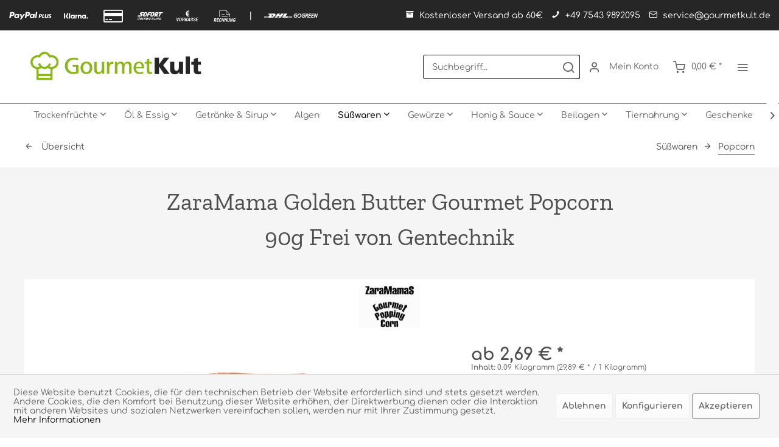

--- FILE ---
content_type: text/html; charset=UTF-8
request_url: https://www.gourmetkult.de/suesswaren/popcorn/2217/zaramama-golden-butter-gourmet-popcorn-90g-frei-von-gentechnik
body_size: 22652
content:
<!DOCTYPE html> <html class="no-js" lang="de" itemscope="itemscope" itemtype="https://schema.org/WebPage"> <head> <meta charset="utf-8"> <meta name="author" content="" /> <meta name="robots" content="index,follow" /> <meta name="revisit-after" content="15 days" /> <meta name="keywords" content="ZaraMamas, Golden Butter Popcorn " /> <meta name="description" content="Zaramama ist eine Marke, die für ihre hochwertigen Popcornsorten bekannt ist. Die Popcorn-Mischungen werden aus dem besten Mais in England Herefordsh…" /> <meta property="og:type" content="product" /> <meta property="og:site_name" content="GourmetKult - Der Gourmet Versand für anspruchsvolle Genießer" /> <meta property="og:url" content="https://www.gourmetkult.de/suesswaren/popcorn/2217/zaramama-golden-butter-gourmet-popcorn-90g-frei-von-gentechnik" /> <meta property="og:title" content="ZaraMama Golden Butter Gourmet Popcorn 90g Frei von Gentechnik" /> <meta property="og:description" content="Zaramama ist eine Marke, die für ihre hochwertigen Popcornsorten bekannt ist. Die Popcorn-Mischungen werden aus dem besten Mais in England…" /> <meta property="og:image" content="https://www.gourmetkult.de/media/image/3d/71/71/GoldenButter6uCyPQzCTq6R1.jpg" /> <meta property="product:brand" content="Zaramamas" /> <meta property="product:price" content="2.69" /> <meta property="product:product_link" content="https://www.gourmetkult.de/suesswaren/popcorn/2217/zaramama-golden-butter-gourmet-popcorn-90g-frei-von-gentechnik" /> <meta name="twitter:card" content="product" /> <meta name="twitter:site" content="GourmetKult - Der Gourmet Versand für anspruchsvolle Genießer" /> <meta name="twitter:title" content="ZaraMama Golden Butter Gourmet Popcorn 90g Frei von Gentechnik" /> <meta name="twitter:description" content="Zaramama ist eine Marke, die für ihre hochwertigen Popcornsorten bekannt ist. Die Popcorn-Mischungen werden aus dem besten Mais in England…" /> <meta name="twitter:image" content="https://www.gourmetkult.de/media/image/3d/71/71/GoldenButter6uCyPQzCTq6R1.jpg" /> <meta itemprop="copyrightHolder" content="GourmetKult - Der Gourmet Versand für anspruchsvolle Genießer" /> <meta itemprop="copyrightYear" content="2014" /> <meta itemprop="isFamilyFriendly" content="True" /> <meta itemprop="image" content="https://www.gourmetkult.de/media/image/07/cf/8d/2019_GourmetKult_Logo_quer.png" /> <meta name="viewport" content="width=device-width, initial-scale=1.0"> <meta name="mobile-web-app-capable" content="yes"> <meta name="apple-mobile-web-app-title" content="GourmetKult"> <meta name="apple-mobile-web-app-capable" content="yes"> <meta name="apple-mobile-web-app-status-bar-style" content="default"> <link rel="apple-touch-icon-precomposed" href="https://www.gourmetkult.de/media/image/95/39/74/apple-icon-180x180.png"> <link rel="shortcut icon" href="https://www.gourmetkult.de/media/image/3d/1b/e6/favicon-16x16Rlr8lALNgzhkv.png"> <meta name="msapplication-navbutton-color" content="#111" /> <meta name="application-name" content="GourmetKult - Der Gourmet Versand für anspruchsvolle Genießer" /> <meta name="msapplication-starturl" content="https://www.gourmetkult.de/" /> <meta name="msapplication-window" content="width=1024;height=768" /> <meta name="msapplication-TileImage" content="https://www.gourmetkult.de/media/image/18/ea/59/icon.png"> <meta name="msapplication-TileColor" content="#111"> <meta name="theme-color" content="#111" /> <link rel="canonical" href="https://www.gourmetkult.de/suesswaren/popcorn/2217/zaramama-golden-butter-gourmet-popcorn-90g-frei-von-gentechnik" /> <title itemprop="name">ZaraMama Golden Butter Gourmet Popcorn 90g Frei von Gentechnik | GourmetKult - Der Gourmet Versand für anspruchsvolle Genießer</title> <link href="/web/cache/1767819225_71743d9716f6927ac10ce4b6db21441c.css" media="all" rel="stylesheet" type="text/css" /> <link rel="stylesheet" href="https://unpkg.com/tippy.js@6.3.1/themes/light.css"/> <link href="https://www.gourmetkult.de/fonts1.css" rel="stylesheet"> <link href="https://www.gourmetkult.de/fonts2.css" rel="stylesheet"> <style> .is--ctl-listing .header--wrap:before { } .is--ctl-detail .header--wrap:before { background-image: url(/); } .is--ctl-blog .header--wrap:before { background-image: url(/); } .footer-main .tagcloud--content a { background: #8ab617; } .faqNavSearchBox {display:none} .footer-main .footer--phone-link:hover, .footer-main .tagcloud--content a:hover { background: #262626; color: #b5d16d; border: 1px solid #ddd; } .topseller { display:none } .product--box:hover .box--content .product--price .price--default { background: #8ab617; color: #fff; border: 1px solid #ddd; } .product--navigation {display:none;} .navigation-main .advanced-menu .menu--container .content--wrapper { border: 1px solid #ddd; } #scroll-to-top.is--right { right: 9.0rem; } .emotion--product-slider .box--emotion .product--image { height: 50%; margin-top: 5%; } .emotion--product-slider .box--emotion .product--details { margin-top: 0%; } .footer-main .column--newsletter .newsletter--form .newsletter--field { padding: 0.5rem; } .entry--notepad {display:none!important;} .product--details .product--header .product--rating-container {display:none} .product--details .product--header .product--title {width:90%} .product--details .product--header {margin-top: -2rem} .content--custom { background: white; padding: 10px; } .product--bulletpoints ul { margin: 15px 0; padding: 0; } .product--bulletpoints ul li { list-style-type: none!important; color: #4a4a4a; padding: 7px; border-bottom: 1px dotted #ddd; text-indent: -1em; padding-left: 1.6em; } .product--bulletpoints ul li::before { font-family: 'shopware'; content: "\e60f"; font-size: 14px; padding-right: 10px; color: #1f9f00 } .product--specials img{ float:left; height:80px; width:80px; padding:5px; } .flag{ height:60px!important; width:60px!important; margin-top: 20px; } .nutriScoreImg { height:70px; } .nutriScoreText { font-size:10px; } .biosiegel{ height:55px; min-height:55px; width:55px; } .product--details .buybox--quantity-label { text-align:left!important; } .product--details .buybox--button-container { margin: 0px!important; } .link--notepad { display:none; } .box--image .product--actions { display:none; } .cookie-permission--accept-button { margin-right: 0px !important} .cookie-permission--accept-button-extra { border: 1px solid #888; } </style> <style type="text/css"> .content--wrapper.theme-1 .teaser { height: 200px; width: 200px; } .content--wrapper.theme-1 .teaser .title { background-color: #8ab617; color: #111; font-size: 0.725rem; } .content--wrapper.theme-1 .teaser { border: 1px solid #ddd; } </style> </head> <body class="is--ctl-detail is--act-index is--two-line is--logo-left categories--center tooltip--down " > <div data-paypalUnifiedMetaDataContainer="true" data-paypalUnifiedRestoreOrderNumberUrl="https://www.gourmetkult.de/widgets/PaypalUnifiedOrderNumber/restoreOrderNumber" class="is--hidden"> </div> <div class="page-wrap"> <noscript class="noscript-main"> <div class="alert is--warning"> <div class="alert--icon"> <i class="icon--element icon--warning"></i> </div> <div class="alert--content"> Um GourmetKult&#x20;-&#x20;Der&#x20;Gourmet&#x20;Versand&#x20;f&#xFC;r&#x20;anspruchsvolle&#x20;Genie&#xDF;er in vollem Umfang nutzen zu k&ouml;nnen, empfehlen wir Ihnen Javascript in Ihrem Browser zu aktiveren. </div> </div> </noscript> <div class="payments-panel payments-panel--header payments-panel-hidden zenit--visible-m zenit--visible-l zenit--visible-xl "> <div class="container block-group"> <div class="block block--payments payment-methods-default shipping-methods-default hover-animation"> <ul> <li class="zenit-payment-tooltip" data-tooltip='PayPal Plus'> <i class="zenit-payment-icon-paypal-plus"></i> </li> <li> <i class="zenit-payment-icon-klarna"></i> </li> <li class="zenit-payment-tooltip" data-tooltip='VISA & Mastercard'> <i class="zenit-payment-icon-credit-card"></i> </li> <li class="zenit-payment-tooltip" data-tooltip='Sofort'> <i class="zenit-payment-icon-sofort"></i> </li> <li class="zenit-payment-tooltip" data-tooltip='Überweisung'> <i class="zenit-payment-icon-vorkasse2"></i> </li> <li> <i class="zenit-payment-icon-rechnung2"></i> </li> <li class="shipping-payment-divider"><span> | </span></li> <li class="zenit-shipping-tooltip" data-tooltip='DHL'> <i class="zenit-shipping-icon-dhl-go-green-long"></i> </li> </ul> </div> <div class="block block--info payment-hide-xs "> <ul> <li><a href="/versand-und-zahlungsbedingungen" title="Kostenloser Versand ab 60€"><i class="icon--box"></i> <span>Kostenloser Versand ab 60€</span></a></li> <li><a href="tel:+49 7543 9892095" title="+49 7543 9892095"><i class="icon--phone"></i> <span>+49 7543 9892095</span></a></li> <li><a href="mailto:service@gourmetkult.de" title="service@gourmetkult.de"><i class="icon--mail"></i> <span>service@gourmetkult.de</span></a></li> </ul> </div> </div> </div> <div class="top-bar--offcanvas off-canvas is--right"> <div class="offcanvas--wrapper"> <div class="buttons--off-canvas"> <a href="#" title="Fenster schließen" class="close--off-canvas"> <i class="icon--arrow-left"></i> Fenster schließen </a> </div> <div class="top-bar offcanvas--content"> <div class="container block-group"> <div class="top-bar--logo"> <div class="logo--offcanvas"> <a class="logo--link" href="https://www.gourmetkult.de/" title="GourmetKult - Der Gourmet Versand für anspruchsvolle Genießer - zur Startseite wechseln"> <img srcset="https://www.gourmetkult.de/media/image/07/cf/8d/2019_GourmetKult_Logo_quer.png" alt="GourmetKult - Der Gourmet Versand für anspruchsvolle Genießer - zur Startseite wechseln" width="100%" height="120" /> </a> </div> </div> <div class="top-bar--marketing"> </div> <nav class="top-bar--navigation" role="menubar"> <ul class="service--list is--rounded" role="menu"> <li class="service--entry" role="menuitem"> <a class="service--link" href="javascript:openCookieConsentManager()" title="Cookie-Einstellungen" > Cookie-Einstellungen </a> </li> <li class="service--entry" role="menuitem"> <a class="service--link" href="https://www.gourmetkult.de/ueber-gourmetkult" title="Über GourmetKult" > Über GourmetKult </a> </li> <li class="service--entry" role="menuitem"> <a class="service--link" href="https://www.gourmetkult.de/kontaktformular" title="Kontakt" target="_self"> Kontakt </a> </li> <li class="service--entry" role="menuitem"> <a class="service--link" href="https://www.gourmetkult.de/versand-und-zahlungsbedingungen" title="Versand und Zahlungsbedingungen" > Versand und Zahlungsbedingungen </a> </li> <li class="service--entry" role="menuitem"> <a class="service--link" href="https://www.gourmetkult.de/widerrufsrecht" title="Widerrufsrecht" > Widerrufsrecht </a> </li> <li class="service--entry" role="menuitem"> <a class="service--link" href="https://www.gourmetkult.de/datenschutzerklaerung" title="Datenschutzerklärung" > Datenschutzerklärung </a> </li> <li class="service--entry" role="menuitem"> <a class="service--link" href="https://www.gourmetkult.de/bio-zertifikat" title="Bio-Zertifikat" target="_blank"> Bio-Zertifikat </a> </li> <li class="service--entry" role="menuitem"> <a class="service--link" href="https://www.gourmetkult.de/agb" title="AGB" > AGB </a> </li> <li class="service--entry" role="menuitem"> <a class="service--link" href="https://www.gourmetkult.de/impressum" title="Impressum" > Impressum </a> </li> </ul> </nav> </div> </div> <div class="top-bar--login-register block" role="menuitem"> <a href="https://www.gourmetkult.de/account" title="Registrieren" class="navigation--entry register--text account--entry"> Registrieren </a> <span>oder</span> <a href="https://www.gourmetkult.de/account" title="Anmelden" class="navigation--entry login--text account--entry"> Anmelden </a> </div> </div> </div> <div class="header--wrap "> <div class="header-wrap--inner"> <header class="header-main"> <div class="header--main-wrap"> <div class="container header--navigation"> <div class="logo-main block-group" role="banner"> <div class="logo--shop block"> <a class="logo--link" href="https://www.gourmetkult.de/" title="GourmetKult - Der Gourmet Versand für anspruchsvolle Genießer - zur Startseite wechseln"> <picture> <source srcset="https://www.gourmetkult.de/media/image/07/cf/8d/2019_GourmetKult_Logo_quer.png" media="(min-width: 78.75em)"> <source srcset="https://www.gourmetkult.de/media/image/07/cf/8d/2019_GourmetKult_Logo_quer.png" media="(min-width: 64em)"> <source srcset="https://www.gourmetkult.de/media/image/07/cf/8d/2019_GourmetKult_Logo_quer.png" media="(min-width: 48em)"> <img srcset="https://www.gourmetkult.de/media/image/07/cf/8d/2019_GourmetKult_Logo_quer.png" alt="GourmetKult - Der Gourmet Versand für anspruchsvolle Genießer - zur Startseite wechseln" /> </picture> </a> </div> </div> <nav class="shop--navigation block-group"> <ul class="navigation--list block-group" role="menubar"> <li class="navigation--entry entry--menu-left" role="menuitem"> <a class="entry--link entry--trigger btn is--icon-left" href="#offcanvas--left" data-offcanvas="true" data-offCanvasSelector=".sidebar-main"> <i class="icon--menu"></i> <span>Menü</span> </a> </li> <li class="navigation--entry entry--search" role="menuitem" data-search="true" aria-haspopup="true"> <a class="btn entry--link entry--trigger" href="#show-hide--search" title="Suche anzeigen / schließen" data-stratus-tooltip="Suche anzeigen / schließen" data-stratus-tooltip-pos="down"> <i class="icon--search"></i> <span class="search--display">Suchen</span> </a> <form action="/search" method="get" class="main-search--form"> <input type="search" name="sSearch" aria-label="Suchbegriff..." class="main-search--field" autocomplete="off" autocapitalize="off" placeholder="Suchbegriff..." maxlength="30" /> <button type="submit" class="main-search--button" aria-label="Suchen"> <i class="icon--search"></i> <span class="main-search--text">Suchen</span> </button> <div class="form--ajax-loader">&nbsp;</div> </form> <div class="main-search--results"></div> </li> <li class="service--entry navigation--entry entry--notepad" data-stratus-tooltip="Merkzettel" data-stratus-tooltip-pos="down" role="menuitem"> <a href="https://www.gourmetkult.de/note" class="btn is--icon-left entry--link notepad--link" title="Merkzettel"> <i class="icon--heart"></i> <span class="notepad--display"> Merkzettel </span> </a> </li> <li class="navigation--entry entry--account with-slt" data-offcanvas="true" data-offCanvasSelector=".account--dropdown-navigation" data-stratus-tooltip="Mein Konto" data-stratus-tooltip-pos="down" role="menuitem"> <a href="https://www.gourmetkult.de/account" title="Mein Konto" class="btn is--icon-left entry--link account--link"> <i class="icon--account"></i> <span class="account--display"> Mein Konto </span> </a> <div class="account--dropdown-navigation"> <div class="navigation--smartphone"> <div class="entry--close-off-canvas"> <a href="#close-account-menu" class="account--close-off-canvas" title="Menü schließen"> Menü schließen <i class="icon--arrow-right"></i> </a> </div> </div> <div class="account--menu is--rounded is--personalized"> <span class="navigation--headline"> Mein Konto </span> <div class="account--menu-container"> <ul class="sidebar--navigation navigation--list is--level0 show--active-items"> <li class="navigation--entry"> <span class="navigation--signin"> <a href="https://www.gourmetkult.de/account#hide-registration" class="blocked--link btn is--primary navigation--signin-btn" data-collapseTarget="#registration" data-action="close"> Anmelden </a> <span class="navigation--register"> oder <a href="https://www.gourmetkult.de/account#show-registration" class="blocked--link" data-collapseTarget="#registration" data-action="open"> registrieren </a> </span> </span> </li> <li class="navigation--entry"> <a href="https://www.gourmetkult.de/account" title="Übersicht" class="navigation--link"> Übersicht </a> </li> <li class="navigation--entry"> <a href="https://www.gourmetkult.de/account/profile" title="Persönliche Daten" class="navigation--link" rel="nofollow"> Persönliche Daten </a> </li> <li class="navigation--entry"> <a href="https://www.gourmetkult.de/address/index/sidebar/" title="Adressen" class="navigation--link" rel="nofollow"> Adressen </a> </li> <li class="navigation--entry"> <a href="https://www.gourmetkult.de/account/payment" title="Zahlungsarten" class="navigation--link" rel="nofollow"> Zahlungsarten </a> </li> <li class="navigation--entry"> <a href="https://www.gourmetkult.de/StripePaymentAccount/manageCreditCards" title="Kreditkarten verwalten" class="navigation--link"> Kreditkarten verwalten </a> </li> <li class="navigation--entry"> <a href="https://www.gourmetkult.de/account/orders" title="Bestellungen" class="navigation--link" rel="nofollow"> Bestellungen </a> </li> <li class="navigation--entry"> <a href="https://www.gourmetkult.de/note" title="Merkzettel" class="navigation--link" rel="nofollow"> Merkzettel </a> </li> </ul> </div> </div> </div> </li> <li class="navigation--entry entry--cart" data-stratus-tooltip="Warenkorb" data-stratus-tooltip-pos="down" role="menuitem"> <a class="btn is--icon-left cart--link" href="https://www.gourmetkult.de/checkout/cart" title="Warenkorb"> <span class="cart--display"> Warenkorb </span> <span class="badge is--primary cart--quantity is--hidden">0</span> <i class="icon--basket"></i> <span class="cart--amount"> 0,00&nbsp;&euro; * </span> </a> <div class="ajax-loader">&nbsp;</div> </li> <li class="navigation--entry entry--menu-right entry--topbar" role="menuitem"> <a class="topbar--link entry--link entry--trigger btn is--icon-left" href="#offcanvas--right" data-offcanvas="true" data-offCanvasSelector=".top-bar--offcanvas" data-closeButtonSelector=".close--off-canvas" data-direction="fromRight" data-stratus-tooltip="Mehr" data-stratus-tooltip-pos="down"> <i class="icon--menu"></i> </a> </li> </ul> </nav> </div> </div> </header> <nav class="navigation-main headline--hidden"> <div class="container" data-menu-scroller="true" data-listSelector=".navigation--list.container" data-viewPortSelector=".navigation--list-wrapper"> <div class="navigation--list-wrapper"> <ul class="navigation--list container" role="menubar" itemscope="itemscope" itemtype="https://schema.org/SiteNavigationElement"> <li class="navigation--entry hover--effect-3" role="menuitem"> <a class="navigation--link" data-hover="Trockenfrüchte" href="https://www.gourmetkult.de/trockenfruechte/" title="Trockenfrüchte" itemprop="url"> <span data-hover="Trockenfrüchte" itemprop="name">Trockenfrüchte</span> <i class="icon--arrow-down"></i> </a> </li> <li class="navigation--entry hover--effect-3" role="menuitem"> <a class="navigation--link" data-hover="Öl & Essig" href="https://www.gourmetkult.de/oel-essig/" title="Öl & Essig" itemprop="url"> <span data-hover="Öl & Essig" itemprop="name">Öl & Essig</span> <i class="icon--arrow-down"></i> </a> </li> <li class="navigation--entry hover--effect-3" role="menuitem"> <a class="navigation--link" data-hover="Getränke & Sirup" href="https://www.gourmetkult.de/getraenke-sirup/" title="Getränke & Sirup" itemprop="url"> <span data-hover="Getränke & Sirup" itemprop="name">Getränke & Sirup</span> <i class="icon--arrow-down"></i> </a> </li> <li class="navigation--entry hover--effect-3" role="menuitem"> <a class="navigation--link" data-hover="Algen" href="https://www.gourmetkult.de/algen/" title="Algen" itemprop="url"> <span data-hover="Algen" itemprop="name">Algen</span> </a> </li> <li class="navigation--entry is--active hover--effect-3" role="menuitem"> <a class="navigation--link is--active" data-hover="Süßwaren" href="https://www.gourmetkult.de/suesswaren/" title="Süßwaren" itemprop="url"> <span data-hover="Süßwaren" itemprop="name">Süßwaren</span> <i class="icon--arrow-down"></i> </a> </li> <li class="navigation--entry hover--effect-3" role="menuitem"> <a class="navigation--link" data-hover="Gewürze" href="https://www.gourmetkult.de/gewuerze/" title="Gewürze" itemprop="url"> <span data-hover="Gewürze" itemprop="name">Gewürze</span> <i class="icon--arrow-down"></i> </a> </li> <li class="navigation--entry hover--effect-3" role="menuitem"> <a class="navigation--link" data-hover="Honig & Sauce" href="https://www.gourmetkult.de/honig-sauce/" title="Honig & Sauce" itemprop="url"> <span data-hover="Honig & Sauce" itemprop="name">Honig & Sauce</span> <i class="icon--arrow-down"></i> </a> </li> <li class="navigation--entry hover--effect-3" role="menuitem"> <a class="navigation--link" data-hover="Beilagen" href="https://www.gourmetkult.de/beilagen/" title="Beilagen" itemprop="url"> <span data-hover="Beilagen" itemprop="name">Beilagen</span> <i class="icon--arrow-down"></i> </a> </li> <li class="navigation--entry hover--effect-3" role="menuitem"> <a class="navigation--link" data-hover="Tiernahrung" href="https://www.gourmetkult.de/tiernahrung/" title="Tiernahrung" itemprop="url"> <span data-hover="Tiernahrung" itemprop="name">Tiernahrung</span> <i class="icon--arrow-down"></i> </a> </li> <li class="navigation--entry hover--effect-3" role="menuitem"> <a class="navigation--link" data-hover="Geschenke" href="https://www.gourmetkult.de/geschenke/" title="Geschenke" itemprop="url"> <span data-hover="Geschenke" itemprop="name">Geschenke</span> <i class="icon--arrow-down"></i> </a> </li> </ul> </div> <div class="advanced-menu" data-advanced-menu="true" data-hoverDelay="250"> <div class="menu--container"> <div class="button-container"> <a href="https://www.gourmetkult.de/trockenfruechte/" class="button--category" title="Zur Kategorie Trockenfrüchte"> <i class="icon--arrow-right"></i> Zur Kategorie Trockenfrüchte </a> <span class="button--close"> <i class="icon--cross"></i> </span> </div> <div class="content--wrapper theme-1 has--content"> <div class="menu--list menu--level-0" style="width: 100%;"> <div class="teaser"> <a href="https://www.gourmetkult.de/trockenfruechte/getrocknetes-obst/" title="Getrocknetes Obst"> <img src="https://www.gourmetkult.de/media/image/9e/0d/d5/kat_obst.jpg" title="Getrocknetes Obst" alt="Getrocknetes Obst" /> <div class="title"> <strong>Getrocknetes Obst</strong> </div> </a> </div> <div class="teaser"> <a href="https://www.gourmetkult.de/trockenfruechte/getrocknetes-gemuese/" title="Getrocknetes Gemüse"> <img src="https://www.gourmetkult.de/media/image/d3/f2/d5/kat_tomatenIu3bPnuZ7L2DY.jpg" title="Getrocknetes Gemüse" alt="Getrocknetes Gemüse" /> <div class="title"> <strong>Getrocknetes Gemüse</strong> </div> </a> </div> <div class="teaser"> <a href="https://www.gourmetkult.de/trockenfruechte/datteln/" title="Datteln"> <img src="https://www.gourmetkult.de/media/image/2c/ce/27/kat_datteln.jpg" title="Datteln" alt="Datteln" /> <div class="title"> <strong>Datteln</strong> </div> </a> </div> <div class="teaser"> <a href="https://www.gourmetkult.de/trockenfruechte/feigenbrot/" title="Feigenbrot"> <img src="https://www.gourmetkult.de/media/image/23/e8/65/kat_feigenbrot.jpg" title="Feigenbrot" alt="Feigenbrot" /> <div class="title"> <strong>Feigenbrot</strong> </div> </a> </div> <div class="teaser"> <a href="https://www.gourmetkult.de/trockenfruechte/nuesse/" title="Nüsse"> <img src="https://www.gourmetkult.de/media/image/db/a3/ab/kat_nuesse.jpg" title="Nüsse" alt="Nüsse" /> <div class="title"> <strong>Nüsse</strong> </div> </a> </div> </div> </div> </div> <div class="menu--container"> <div class="button-container"> <a href="https://www.gourmetkult.de/oel-essig/" class="button--category" title="Zur Kategorie Öl &amp; Essig"> <i class="icon--arrow-right"></i> Zur Kategorie Öl & Essig </a> <span class="button--close"> <i class="icon--cross"></i> </span> </div> <div class="content--wrapper theme-1 has--content"> <div class="menu--list menu--level-0" style="width: 100%;"> <div class="teaser"> <a href="https://www.gourmetkult.de/oel-essig/oel/" title="Öl"> <img src="https://www.gourmetkult.de/media/image/80/f6/84/kat_oel.jpg" title="Öl" alt="Öl" /> <div class="title"> <strong>Öl</strong> </div> </a> </div> <div class="teaser"> <a href="https://www.gourmetkult.de/oel-essig/balsamico/" title="Balsamico"> <img src="https://www.gourmetkult.de/media/image/55/e8/f4/kat_balsamico.jpg" title="Balsamico" alt="Balsamico" /> <div class="title"> <strong>Balsamico</strong> </div> </a> </div> <div class="teaser"> <a href="https://www.gourmetkult.de/oel-essig/essig/" title="Essig"> <img src="https://www.gourmetkult.de/media/image/52/3d/b2/kat_essig.jpg" title="Essig" alt="Essig" /> <div class="title"> <strong>Essig</strong> </div> </a> </div> </div> </div> </div> <div class="menu--container"> <div class="button-container"> <a href="https://www.gourmetkult.de/getraenke-sirup/" class="button--category" title="Zur Kategorie Getränke &amp; Sirup"> <i class="icon--arrow-right"></i> Zur Kategorie Getränke & Sirup </a> <span class="button--close"> <i class="icon--cross"></i> </span> </div> <div class="content--wrapper theme-1 has--content"> <div class="menu--list menu--level-0" style="width: 100%;"> <div class="teaser"> <a href="https://www.gourmetkult.de/getraenke-sirup/sirup/" title="Sirup"> <img src="https://www.gourmetkult.de/media/image/b8/ed/58/kat_sirup.jpg" title="Sirup" alt="Sirup" /> <div class="title"> <strong>Sirup</strong> </div> </a> </div> <div class="teaser"> <a href="https://www.gourmetkult.de/getraenke-sirup/wein/" title="Wein"> <img src="https://www.gourmetkult.de/media/image/29/cb/69/kat_weinQN80NdKKWvJKH.jpg" title="Wein" alt="Wein" /> <div class="title"> <strong>Wein</strong> </div> </a> </div> <div class="teaser"> <a href="https://www.gourmetkult.de/getraenke-sirup/schnaps/" title="Schnaps"> <img src="https://www.gourmetkult.de/media/image/29/cf/02/kat_schnaps.jpg" title="Schnaps" alt="Schnaps" /> <div class="title"> <strong>Schnaps</strong> </div> </a> </div> <div class="teaser"> <a href="https://www.gourmetkult.de/getraenke-sirup/bier/" title="Bier"> <img src="https://www.gourmetkult.de/media/image/65/c1/3e/kat_bierulVvmJ9Lvprll.jpg" title="Bier" alt="Bier" /> <div class="title"> <strong>Bier</strong> </div> </a> </div> <div class="teaser"> <a href="https://www.gourmetkult.de/getraenke-sirup/shots/" title="Shots"> <img src="https://www.gourmetkult.de/media/image/61/19/4b/cat_shots.jpg" title="Shots" alt="Shots" /> <div class="title"> <strong>Shots</strong> </div> </a> </div> <div class="teaser"> <a href="https://www.gourmetkult.de/getraenke-sirup/spirituosen/" title="Spirituosen"> <div class="title"> <strong>Spirituosen</strong> </div> </a> </div> <div class="teaser"> <a href="https://www.gourmetkult.de/getraenke-sirup/secco/" title="Secco"> <img src="https://www.gourmetkult.de/media/image/f1/ec/00/kat_secco.jpg" title="Secco" alt="Secco" /> <div class="title"> <strong>Secco</strong> </div> </a> </div> <div class="teaser"> <a href="https://www.gourmetkult.de/getraenke-sirup/gluehwein/" title="Glühwein"> <img src="https://www.gourmetkult.de/media/image/87/67/d8/kat_gluehwein.jpg" title="Glühwein" alt="Glühwein" /> <div class="title"> <strong>Glühwein</strong> </div> </a> </div> <div class="teaser"> <a href="https://www.gourmetkult.de/getraenke-sirup/tee/" title="Tee"> <img src="https://www.gourmetkult.de/media/image/f0/e7/03/cat_tee.jpg" title="Tee" alt="Tee" /> <div class="title"> <strong>Tee</strong> </div> </a> </div> </div> </div> </div> <div class="menu--container"> <div class="button-container"> <a href="https://www.gourmetkult.de/algen/" class="button--category" title="Zur Kategorie Algen"> <i class="icon--arrow-right"></i> Zur Kategorie Algen </a> <span class="button--close"> <i class="icon--cross"></i> </span> </div> </div> <div class="menu--container"> <div class="button-container"> <a href="https://www.gourmetkult.de/suesswaren/" class="button--category" title="Zur Kategorie Süßwaren"> <i class="icon--arrow-right"></i> Zur Kategorie Süßwaren </a> <span class="button--close"> <i class="icon--cross"></i> </span> </div> <div class="content--wrapper theme-1 has--content"> <div class="menu--list menu--level-0" style="width: 100%;"> <div class="teaser"> <a href="https://www.gourmetkult.de/suesswaren/schokolade/" title="Schokolade"> <img src="https://www.gourmetkult.de/media/image/ff/15/fc/kat_schokolade.jpg" title="Schokolade" alt="Schokolade" /> <div class="title"> <strong>Schokolade</strong> </div> </a> </div> <div class="teaser"> <a href="https://www.gourmetkult.de/suesswaren/kaugummi/" title="Kaugummi"> <img src="https://www.gourmetkult.de/media/image/cd/4d/af/cat_kaugummi.jpg" title="Kaugummi" alt="Kaugummi" /> <div class="title"> <strong>Kaugummi</strong> </div> </a> </div> <div class="teaser"> <a href="https://www.gourmetkult.de/suesswaren/riegel/" title="Riegel"> <img src="https://www.gourmetkult.de/media/image/3f/3c/9d/cat_riegel.jpg" title="Riegel" alt="Riegel" /> <div class="title"> <strong>Riegel</strong> </div> </a> </div> <div class="teaser"> <a href="https://www.gourmetkult.de/suesswaren/geroestetes/" title="Geröstetes"> <img src="https://www.gourmetkult.de/media/image/b9/17/71/cat_geroestet.jpg" title="Geröstetes" alt="Geröstetes" /> <div class="title"> <strong>Geröstetes</strong> </div> </a> </div> <div class="teaser"> <a href="https://www.gourmetkult.de/suesswaren/popcorn/" title="Popcorn"> <img src="https://www.gourmetkult.de/media/image/b4/35/c6/kat_popcorn.jpg" title="Popcorn" alt="Popcorn" /> <div class="title"> <strong>Popcorn</strong> </div> </a> </div> <div class="teaser"> <a href="https://www.gourmetkult.de/suesswaren/kekse/" title="Kekse"> <div class="title"> <strong>Kekse</strong> </div> </a> </div> </div> </div> </div> <div class="menu--container"> <div class="button-container"> <a href="https://www.gourmetkult.de/gewuerze/" class="button--category" title="Zur Kategorie Gewürze"> <i class="icon--arrow-right"></i> Zur Kategorie Gewürze </a> <span class="button--close"> <i class="icon--cross"></i> </span> </div> <div class="content--wrapper theme-1 has--content"> <div class="menu--list menu--level-0" style="width: 100%;"> <div class="teaser"> <a href="https://www.gourmetkult.de/gewuerze/gewuerzmischungen/" title="Gewürzmischungen"> <img src="https://www.gourmetkult.de/media/image/3f/81/54/kat_gewuerzeic56FD3sT8MtP.jpg" title="Gewürzmischungen" alt="Gewürzmischungen" /> <div class="title"> <strong>Gewürzmischungen</strong> </div> </a> </div> <div class="teaser"> <a href="https://www.gourmetkult.de/gewuerze/salz/" title="Salz"> <img src="https://www.gourmetkult.de/media/image/93/93/8a/kat_salz.jpg" title="Salz" alt="Salz" /> <div class="title"> <strong>Salz</strong> </div> </a> </div> <div class="teaser"> <a href="https://www.gourmetkult.de/gewuerze/pfeffer/" title="Pfeffer"> <img src="https://www.gourmetkult.de/media/image/b2/72/55/kat_pfeffer.png" title="Pfeffer" alt="Pfeffer" /> <div class="title"> <strong>Pfeffer</strong> </div> </a> </div> <div class="teaser"> <a href="https://www.gourmetkult.de/gewuerze/kraeuter/" title="Kräuter"> <img src="https://www.gourmetkult.de/media/image/49/9f/6e/cat_kreauter.jpg" title="Kräuter" alt="Kräuter" /> <div class="title"> <strong>Kräuter</strong> </div> </a> </div> </div> </div> </div> <div class="menu--container"> <div class="button-container"> <a href="https://www.gourmetkult.de/honig-sauce/" class="button--category" title="Zur Kategorie Honig &amp; Sauce"> <i class="icon--arrow-right"></i> Zur Kategorie Honig & Sauce </a> <span class="button--close"> <i class="icon--cross"></i> </span> </div> <div class="content--wrapper theme-1 has--content"> <div class="menu--list menu--level-0" style="width: 100%;"> <div class="teaser"> <a href="https://www.gourmetkult.de/honig-sauce/pesto/" title="Pesto"> <img src="https://www.gourmetkult.de/media/image/7f/71/d0/kat_pestoB2bcQRDAiPluP.jpg" title="Pesto" alt="Pesto" /> <div class="title"> <strong>Pesto</strong> </div> </a> </div> <div class="teaser"> <a href="https://www.gourmetkult.de/honig-sauce/sauce/" title="Sauce"> <img src="https://www.gourmetkult.de/media/image/c0/79/1d/kat_sauce.jpg" title="Sauce" alt="Sauce" /> <div class="title"> <strong>Sauce</strong> </div> </a> </div> <div class="teaser"> <a href="https://www.gourmetkult.de/honig-sauce/aufstrich/" title="Aufstrich"> <img src="https://www.gourmetkult.de/media/image/af/50/88/kat_aufstrich.jpg" title="Aufstrich" alt="Aufstrich" /> <div class="title"> <strong>Aufstrich</strong> </div> </a> </div> <div class="teaser"> <a href="https://www.gourmetkult.de/honig-sauce/chutney/" title="Chutney"> <img src="https://www.gourmetkult.de/media/image/7d/6d/91/kat_chutney.jpg" title="Chutney" alt="Chutney" /> <div class="title"> <strong>Chutney</strong> </div> </a> </div> <div class="teaser"> <a href="https://www.gourmetkult.de/honig-sauce/eingelegtes/" title="Eingelegtes"> <div class="title"> <strong>Eingelegtes</strong> </div> </a> </div> <div class="teaser"> <a href="https://www.gourmetkult.de/honig-sauce/smoothie/" title="Smoothie"> <img src="https://www.gourmetkult.de/media/image/4a/6c/f5/cat_smoothies.jpg" title="Smoothie" alt="Smoothie" /> <div class="title"> <strong>Smoothie</strong> </div> </a> </div> <div class="teaser"> <a href="https://www.gourmetkult.de/honig-sauce/senf/" title="Senf"> <div class="title"> <strong>Senf</strong> </div> </a> </div> <div class="teaser"> <a href="https://www.gourmetkult.de/honig-sauce/honig/" title="Honig"> <img src="https://www.gourmetkult.de/media/image/b1/1c/8a/kat_honig.jpg" title="Honig" alt="Honig" /> <div class="title"> <strong>Honig</strong> </div> </a> </div> </div> </div> </div> <div class="menu--container"> <div class="button-container"> <a href="https://www.gourmetkult.de/beilagen/" class="button--category" title="Zur Kategorie Beilagen"> <i class="icon--arrow-right"></i> Zur Kategorie Beilagen </a> <span class="button--close"> <i class="icon--cross"></i> </span> </div> <div class="content--wrapper theme-1 has--content"> <div class="menu--list menu--level-0" style="width: 100%;"> <div class="teaser"> <a href="https://www.gourmetkult.de/beilagen/knoedel/" title="Knödel"> <img src="https://www.gourmetkult.de/media/image/75/f5/d7/kat_knoedel.jpg" title="Knödel" alt="Knödel" /> <div class="title"> <strong>Knödel</strong> </div> </a> </div> <div class="teaser"> <a href="https://www.gourmetkult.de/beilagen/pasta/" title="Pasta"> <img src="https://www.gourmetkult.de/media/image/c0/0d/21/kat_nudelnP0Jg49EGDPvCj.jpg" title="Pasta" alt="Pasta" /> <div class="title"> <strong>Pasta</strong> </div> </a> </div> <div class="teaser"> <a href="https://www.gourmetkult.de/beilagen/mehl/" title="Mehl"> <img src="https://www.gourmetkult.de/media/image/28/87/a2/cat_mehl.jpg" title="Mehl" alt="Mehl" /> <div class="title"> <strong>Mehl</strong> </div> </a> </div> <div class="teaser"> <a href="https://www.gourmetkult.de/beilagen/reis/" title="Reis"> <img src="https://www.gourmetkult.de/media/image/74/d6/3f/kat_reis.jpg" title="Reis" alt="Reis" /> <div class="title"> <strong>Reis</strong> </div> </a> </div> </div> </div> </div> <div class="menu--container"> <div class="button-container"> <a href="https://www.gourmetkult.de/tiernahrung/" class="button--category" title="Zur Kategorie Tiernahrung"> <i class="icon--arrow-right"></i> Zur Kategorie Tiernahrung </a> <span class="button--close"> <i class="icon--cross"></i> </span> </div> <div class="content--wrapper theme-1 has--content"> <div class="menu--list menu--level-0" style="width: 100%;"> <div class="teaser"> <a href="https://www.gourmetkult.de/tiernahrung/hundefutter/" title="Hundefutter"> <img src="https://www.gourmetkult.de/media/image/bf/44/ff/kat_hundeZzLoLjZPl6ukv.jpg" title="Hundefutter" alt="Hundefutter" /> <div class="title"> <strong>Hundefutter</strong> </div> </a> </div> <div class="teaser"> <a href="https://www.gourmetkult.de/tiernahrung/katzenfutter/" title="Katzenfutter"> <img src="https://www.gourmetkult.de/media/image/bf/01/d1/kat_katzenS4QDaafPxk8xl.jpg" title="Katzenfutter" alt="Katzenfutter" /> <div class="title"> <strong>Katzenfutter</strong> </div> </a> </div> <div class="teaser"> <a href="https://www.gourmetkult.de/tiernahrung/snacks/" title="Snacks"> <img src="https://www.gourmetkult.de/media/image/34/4c/85/kat_snacks.jpg" title="Snacks" alt="Snacks" /> <div class="title"> <strong>Snacks</strong> </div> </a> </div> </div> </div> </div> <div class="menu--container"> <div class="button-container"> <a href="https://www.gourmetkult.de/geschenke/" class="button--category" title="Zur Kategorie Geschenke"> <i class="icon--arrow-right"></i> Zur Kategorie Geschenke </a> <span class="button--close"> <i class="icon--cross"></i> </span> </div> <div class="content--wrapper theme-1 has--content has--teaser"> <div class="menu--list menu--level-0" style="width: 50%;"> <div class="teaser"> <a href="https://www.gourmetkult.de/geschenke/geschenkkoerbe/" title="Geschenkkörbe"> <div class="title"> <strong>Geschenkkörbe</strong> </div> </a> </div> <div class="teaser"> <a href="https://www.gourmetkult.de/geschenke/gutscheine/" title="Gutscheine"> <div class="title"> <strong>Gutscheine</strong> </div> </a> </div> </div> <div class="menu--delimiter" style="right: 50%;"></div> <div class="menu--teaser" style="width: 50%;"> <div class="teaser--text"> Machen Sie Freunden, Verwandten oder Geschäftspartnern eine Freude und verschenken Sie Präsente mit Gourmet Spezialitäten. Die Delikatessen werden in hochwertigen Papierschnur Körben dekorativ mit Holzwolle verpackt. Zur Auswahl stehen Ihnen... <a class="teaser--text-link" href="https://www.gourmetkult.de/geschenke/" title="mehr erfahren"> mehr erfahren </a> </div> </div> </div> </div> </div> </div> </nav> </div> <div class="content--breadcrumb-wrap"> <div class="container"> <nav class="content--breadcrumb block"> <a class="breadcrumb--button breadcrumb--link" href="https://www.gourmetkult.de/suesswaren/popcorn/" title="Übersicht"> <i class="icon--arrow-left"></i> <span class="breadcrumb--title">Übersicht</span> </a> <ul class="breadcrumb--list" role="menu" itemscope itemtype="https://schema.org/BreadcrumbList"> <li role="menuitem" class="breadcrumb--entry" itemprop="itemListElement" itemscope itemtype="https://schema.org/ListItem"> <a class="breadcrumb--link" href="https://www.gourmetkult.de/suesswaren/" title="Süßwaren" itemprop="item"> <link itemprop="url" href="https://www.gourmetkult.de/suesswaren/" /> <span class="breadcrumb--title" itemprop="name">Süßwaren</span> </a> <meta itemprop="position" content="0" /> </li> <li role="none" class="breadcrumb--separator"> <i class="icon--arrow-right"></i> </li> <li role="menuitem" class="breadcrumb--entry is--active" itemprop="itemListElement" itemscope itemtype="https://schema.org/ListItem"> <a class="breadcrumb--link" href="https://www.gourmetkult.de/suesswaren/popcorn/" title="Popcorn" itemprop="item"> <link itemprop="url" href="https://www.gourmetkult.de/suesswaren/popcorn/" /> <span class="breadcrumb--title" itemprop="name">Popcorn</span> </a> <meta itemprop="position" content="1" /> </li> </ul> </nav> </div> </div> <div class="container--ajax-cart" data-collapse-cart="true" data-displayMode="offcanvas"></div> </div> <div class="content--wrap"> <section class="content-main container block-group"> <nav class="product--navigation"> <a href="#" class="navigation--link link--prev"> <div class="link--prev-button"> <span class="link--prev-inner">Zurück</span> </div> <div class="image--wrapper"> <div class="image--container"></div> </div> </a> <a href="#" class="navigation--link link--next"> <div class="link--next-button"> <span class="link--next-inner">Vor</span> </div> <div class="image--wrapper"> <div class="image--container"></div> </div> </a> </nav> <div class="content-main--inner"> <div id='cookie-consent' class='off-canvas is--left block-transition' data-cookie-consent-manager='true' data-cookieTimeout='60'> <div class='cookie-consent--header cookie-consent--close'> Cookie-Einstellungen <i class="icon--arrow-right"></i> </div> <div class='cookie-consent--description'> Diese Website benutzt Cookies, die für den technischen Betrieb der Website erforderlich sind und stets gesetzt werden. Andere Cookies, die den Komfort bei Benutzung dieser Website erhöhen, der Direktwerbung dienen oder die Interaktion mit anderen Websites und sozialen Netzwerken vereinfachen sollen, werden nur mit Ihrer Zustimmung gesetzt. </div> <div class='cookie-consent--configuration'> <div class='cookie-consent--configuration-header'> <div class='cookie-consent--configuration-header-text'>Konfiguration</div> </div> <div class='cookie-consent--configuration-main'> <div class='cookie-consent--group'> <input type="hidden" class="cookie-consent--group-name" value="technical" /> <label class="cookie-consent--group-state cookie-consent--state-input cookie-consent--required"> <input type="checkbox" name="technical-state" class="cookie-consent--group-state-input" disabled="disabled" checked="checked"/> <span class="cookie-consent--state-input-element"></span> </label> <div class='cookie-consent--group-title' data-collapse-panel='true' data-contentSiblingSelector=".cookie-consent--group-container"> <div class="cookie-consent--group-title-label cookie-consent--state-label"> Technisch erforderlich </div> <span class="cookie-consent--group-arrow is-icon--right"> <i class="icon--arrow-right"></i> </span> </div> <div class='cookie-consent--group-container'> <div class='cookie-consent--group-description'> Diese Cookies sind für die Grundfunktionen des Shops notwendig. </div> <div class='cookie-consent--cookies-container'> <div class='cookie-consent--cookie'> <input type="hidden" class="cookie-consent--cookie-name" value="cookieDeclined" /> <label class="cookie-consent--cookie-state cookie-consent--state-input cookie-consent--required"> <input type="checkbox" name="cookieDeclined-state" class="cookie-consent--cookie-state-input" disabled="disabled" checked="checked" /> <span class="cookie-consent--state-input-element"></span> </label> <div class='cookie--label cookie-consent--state-label'> "Alle Cookies ablehnen" Cookie </div> </div> <div class='cookie-consent--cookie'> <input type="hidden" class="cookie-consent--cookie-name" value="allowCookie" /> <label class="cookie-consent--cookie-state cookie-consent--state-input cookie-consent--required"> <input type="checkbox" name="allowCookie-state" class="cookie-consent--cookie-state-input" disabled="disabled" checked="checked" /> <span class="cookie-consent--state-input-element"></span> </label> <div class='cookie--label cookie-consent--state-label'> "Alle Cookies annehmen" Cookie </div> </div> <div class='cookie-consent--cookie'> <input type="hidden" class="cookie-consent--cookie-name" value="amazonPay" /> <label class="cookie-consent--cookie-state cookie-consent--state-input cookie-consent--required"> <input type="checkbox" name="amazonPay-state" class="cookie-consent--cookie-state-input" disabled="disabled" checked="checked" /> <span class="cookie-consent--state-input-element"></span> </label> <div class='cookie--label cookie-consent--state-label'> Amazon Pay </div> </div> <div class='cookie-consent--cookie'> <input type="hidden" class="cookie-consent--cookie-name" value="shop" /> <label class="cookie-consent--cookie-state cookie-consent--state-input cookie-consent--required"> <input type="checkbox" name="shop-state" class="cookie-consent--cookie-state-input" disabled="disabled" checked="checked" /> <span class="cookie-consent--state-input-element"></span> </label> <div class='cookie--label cookie-consent--state-label'> Ausgewählter Shop </div> </div> <div class='cookie-consent--cookie'> <input type="hidden" class="cookie-consent--cookie-name" value="csrf_token" /> <label class="cookie-consent--cookie-state cookie-consent--state-input cookie-consent--required"> <input type="checkbox" name="csrf_token-state" class="cookie-consent--cookie-state-input" disabled="disabled" checked="checked" /> <span class="cookie-consent--state-input-element"></span> </label> <div class='cookie--label cookie-consent--state-label'> CSRF-Token </div> </div> <div class='cookie-consent--cookie'> <input type="hidden" class="cookie-consent--cookie-name" value="cookiePreferences" /> <label class="cookie-consent--cookie-state cookie-consent--state-input cookie-consent--required"> <input type="checkbox" name="cookiePreferences-state" class="cookie-consent--cookie-state-input" disabled="disabled" checked="checked" /> <span class="cookie-consent--state-input-element"></span> </label> <div class='cookie--label cookie-consent--state-label'> Cookie-Einstellungen </div> </div> <div class='cookie-consent--cookie'> <input type="hidden" class="cookie-consent--cookie-name" value="x-cache-context-hash" /> <label class="cookie-consent--cookie-state cookie-consent--state-input cookie-consent--required"> <input type="checkbox" name="x-cache-context-hash-state" class="cookie-consent--cookie-state-input" disabled="disabled" checked="checked" /> <span class="cookie-consent--state-input-element"></span> </label> <div class='cookie--label cookie-consent--state-label'> Individuelle Preise </div> </div> <div class='cookie-consent--cookie'> <input type="hidden" class="cookie-consent--cookie-name" value="slt" /> <label class="cookie-consent--cookie-state cookie-consent--state-input cookie-consent--required"> <input type="checkbox" name="slt-state" class="cookie-consent--cookie-state-input" disabled="disabled" checked="checked" /> <span class="cookie-consent--state-input-element"></span> </label> <div class='cookie--label cookie-consent--state-label'> Kunden-Wiedererkennung </div> </div> <div class='cookie-consent--cookie'> <input type="hidden" class="cookie-consent--cookie-name" value="nocache" /> <label class="cookie-consent--cookie-state cookie-consent--state-input cookie-consent--required"> <input type="checkbox" name="nocache-state" class="cookie-consent--cookie-state-input" disabled="disabled" checked="checked" /> <span class="cookie-consent--state-input-element"></span> </label> <div class='cookie--label cookie-consent--state-label'> Kundenspezifisches Caching </div> </div> <div class='cookie-consent--cookie'> <input type="hidden" class="cookie-consent--cookie-name" value="paypal-cookies" /> <label class="cookie-consent--cookie-state cookie-consent--state-input cookie-consent--required"> <input type="checkbox" name="paypal-cookies-state" class="cookie-consent--cookie-state-input" disabled="disabled" checked="checked" /> <span class="cookie-consent--state-input-element"></span> </label> <div class='cookie--label cookie-consent--state-label'> PayPal-Zahlungen </div> </div> <div class='cookie-consent--cookie'> <input type="hidden" class="cookie-consent--cookie-name" value="session" /> <label class="cookie-consent--cookie-state cookie-consent--state-input cookie-consent--required"> <input type="checkbox" name="session-state" class="cookie-consent--cookie-state-input" disabled="disabled" checked="checked" /> <span class="cookie-consent--state-input-element"></span> </label> <div class='cookie--label cookie-consent--state-label'> Session </div> </div> <div class='cookie-consent--cookie'> <input type="hidden" class="cookie-consent--cookie-name" value="currency" /> <label class="cookie-consent--cookie-state cookie-consent--state-input cookie-consent--required"> <input type="checkbox" name="currency-state" class="cookie-consent--cookie-state-input" disabled="disabled" checked="checked" /> <span class="cookie-consent--state-input-element"></span> </label> <div class='cookie--label cookie-consent--state-label'> Währungswechsel </div> </div> </div> </div> </div> <div class='cookie-consent--group'> <input type="hidden" class="cookie-consent--group-name" value="comfort" /> <label class="cookie-consent--group-state cookie-consent--state-input"> <input type="checkbox" name="comfort-state" class="cookie-consent--group-state-input"/> <span class="cookie-consent--state-input-element"></span> </label> <div class='cookie-consent--group-title' data-collapse-panel='true' data-contentSiblingSelector=".cookie-consent--group-container"> <div class="cookie-consent--group-title-label cookie-consent--state-label"> Komfortfunktionen </div> <span class="cookie-consent--group-arrow is-icon--right"> <i class="icon--arrow-right"></i> </span> </div> <div class='cookie-consent--group-container'> <div class='cookie-consent--group-description'> Diese Cookies werden genutzt um das Einkaufserlebnis noch ansprechender zu gestalten, beispielsweise für die Wiedererkennung des Besuchers. </div> <div class='cookie-consent--cookies-container'> <div class='cookie-consent--cookie'> <input type="hidden" class="cookie-consent--cookie-name" value="sUniqueID" /> <label class="cookie-consent--cookie-state cookie-consent--state-input"> <input type="checkbox" name="sUniqueID-state" class="cookie-consent--cookie-state-input" /> <span class="cookie-consent--state-input-element"></span> </label> <div class='cookie--label cookie-consent--state-label'> Merkzettel </div> </div> </div> </div> </div> <div class='cookie-consent--group'> <input type="hidden" class="cookie-consent--group-name" value="statistics" /> <label class="cookie-consent--group-state cookie-consent--state-input"> <input type="checkbox" name="statistics-state" class="cookie-consent--group-state-input"/> <span class="cookie-consent--state-input-element"></span> </label> <div class='cookie-consent--group-title' data-collapse-panel='true' data-contentSiblingSelector=".cookie-consent--group-container"> <div class="cookie-consent--group-title-label cookie-consent--state-label"> Statistik & Tracking </div> <span class="cookie-consent--group-arrow is-icon--right"> <i class="icon--arrow-right"></i> </span> </div> <div class='cookie-consent--group-container'> <div class='cookie-consent--cookies-container'> <div class='cookie-consent--cookie'> <input type="hidden" class="cookie-consent--cookie-name" value="x-ua-device" /> <label class="cookie-consent--cookie-state cookie-consent--state-input"> <input type="checkbox" name="x-ua-device-state" class="cookie-consent--cookie-state-input" /> <span class="cookie-consent--state-input-element"></span> </label> <div class='cookie--label cookie-consent--state-label'> Endgeräteerkennung </div> </div> <div class='cookie-consent--cookie'> <input type="hidden" class="cookie-consent--cookie-name" value="__utm" /> <label class="cookie-consent--cookie-state cookie-consent--state-input"> <input type="checkbox" name="__utm-state" class="cookie-consent--cookie-state-input" /> <span class="cookie-consent--state-input-element"></span> </label> <div class='cookie--label cookie-consent--state-label'> Google Analytics </div> </div> <div class='cookie-consent--cookie'> <input type="hidden" class="cookie-consent--cookie-name" value="partner" /> <label class="cookie-consent--cookie-state cookie-consent--state-input"> <input type="checkbox" name="partner-state" class="cookie-consent--cookie-state-input" /> <span class="cookie-consent--state-input-element"></span> </label> <div class='cookie--label cookie-consent--state-label'> Partnerprogramm </div> </div> </div> </div> </div> </div> </div> <div class="cookie-consent--save"> <input class="cookie-consent--save-button btn is--primary" type="button" value="Einstellungen speichern" /> </div> </div> <aside class="sidebar-main off-canvas"> <div class="navigation--smartphone"> <ul class="navigation--list "> <li class="navigation--entry entry--close-off-canvas"> <a href="#close-categories-menu" title="Menü schließen" class="navigation--link"> Menü schließen <i class="icon--arrow-right"></i> </a> </li> </ul> <div class="mobile--switches"> </div> </div> <div class="sidebar--categories-wrapper" data-subcategory-nav="true" data-mainCategoryId="96" data-categoryId="237" data-fetchUrl="/widgets/listing/getCategory/categoryId/237"> <div class="categories--headline navigation--headline"> Kategorien </div> <div class="sidebar--categories-navigation"> <ul class="sidebar--navigation categories--navigation navigation--list is--drop-down is--level0 is--rounded" role="menu"> <li class="navigation--entry has--sub-children" role="menuitem"> <a class="navigation--link link--go-forward" href="https://www.gourmetkult.de/trockenfruechte/" data-categoryId="16" data-fetchUrl="/widgets/listing/getCategory/categoryId/16" title="Trockenfrüchte" > Trockenfrüchte <span class="is--icon-right"> <i class="icon--arrow-right"></i> </span> </a> </li> <li class="navigation--entry has--sub-children" role="menuitem"> <a class="navigation--link link--go-forward" href="https://www.gourmetkult.de/oel-essig/" data-categoryId="18" data-fetchUrl="/widgets/listing/getCategory/categoryId/18" title="Öl &amp; Essig" > Öl & Essig <span class="is--icon-right"> <i class="icon--arrow-right"></i> </span> </a> </li> <li class="navigation--entry has--sub-children" role="menuitem"> <a class="navigation--link link--go-forward" href="https://www.gourmetkult.de/getraenke-sirup/" data-categoryId="45" data-fetchUrl="/widgets/listing/getCategory/categoryId/45" title="Getränke &amp; Sirup" > Getränke & Sirup <span class="is--icon-right"> <i class="icon--arrow-right"></i> </span> </a> </li> <li class="navigation--entry" role="menuitem"> <a class="navigation--link" href="https://www.gourmetkult.de/algen/" data-categoryId="255" data-fetchUrl="/widgets/listing/getCategory/categoryId/255" title="Algen" > Algen </a> </li> <li class="navigation--entry is--active has--sub-categories has--sub-children" role="menuitem"> <a class="navigation--link is--active has--sub-categories link--go-forward" href="https://www.gourmetkult.de/suesswaren/" data-categoryId="76" data-fetchUrl="/widgets/listing/getCategory/categoryId/76" title="Süßwaren" > Süßwaren <span class="is--icon-right"> <i class="icon--arrow-right"></i> </span> </a> <ul class="sidebar--navigation categories--navigation navigation--list is--level1 is--rounded" role="menu"> <li class="navigation--entry" role="menuitem"> <a class="navigation--link" href="https://www.gourmetkult.de/suesswaren/schokolade/" data-categoryId="77" data-fetchUrl="/widgets/listing/getCategory/categoryId/77" title="Schokolade" > Schokolade </a> </li> <li class="navigation--entry" role="menuitem"> <a class="navigation--link" href="https://www.gourmetkult.de/suesswaren/kaugummi/" data-categoryId="239" data-fetchUrl="/widgets/listing/getCategory/categoryId/239" title="Kaugummi" > Kaugummi </a> </li> <li class="navigation--entry" role="menuitem"> <a class="navigation--link" href="https://www.gourmetkult.de/suesswaren/riegel/" data-categoryId="240" data-fetchUrl="/widgets/listing/getCategory/categoryId/240" title="Riegel" > Riegel </a> </li> <li class="navigation--entry" role="menuitem"> <a class="navigation--link" href="https://www.gourmetkult.de/suesswaren/geroestetes/" data-categoryId="257" data-fetchUrl="/widgets/listing/getCategory/categoryId/257" title="Geröstetes" > Geröstetes </a> </li> <li class="navigation--entry is--active" role="menuitem"> <a class="navigation--link is--active" href="https://www.gourmetkult.de/suesswaren/popcorn/" data-categoryId="237" data-fetchUrl="/widgets/listing/getCategory/categoryId/237" title="Popcorn" > Popcorn </a> </li> <li class="navigation--entry" role="menuitem"> <a class="navigation--link" href="https://www.gourmetkult.de/suesswaren/kekse/" data-categoryId="276" data-fetchUrl="/widgets/listing/getCategory/categoryId/276" title="Kekse" > Kekse </a> </li> </ul> </li> <li class="navigation--entry has--sub-children" role="menuitem"> <a class="navigation--link link--go-forward" href="https://www.gourmetkult.de/gewuerze/" data-categoryId="22" data-fetchUrl="/widgets/listing/getCategory/categoryId/22" title="Gewürze" > Gewürze <span class="is--icon-right"> <i class="icon--arrow-right"></i> </span> </a> </li> <li class="navigation--entry has--sub-children" role="menuitem"> <a class="navigation--link link--go-forward" href="https://www.gourmetkult.de/honig-sauce/" data-categoryId="40" data-fetchUrl="/widgets/listing/getCategory/categoryId/40" title="Honig &amp; Sauce" > Honig & Sauce <span class="is--icon-right"> <i class="icon--arrow-right"></i> </span> </a> </li> <li class="navigation--entry has--sub-children" role="menuitem"> <a class="navigation--link link--go-forward" href="https://www.gourmetkult.de/beilagen/" data-categoryId="28" data-fetchUrl="/widgets/listing/getCategory/categoryId/28" title="Beilagen" > Beilagen <span class="is--icon-right"> <i class="icon--arrow-right"></i> </span> </a> </li> <li class="navigation--entry has--sub-children" role="menuitem"> <a class="navigation--link link--go-forward" href="https://www.gourmetkult.de/tiernahrung/" data-categoryId="72" data-fetchUrl="/widgets/listing/getCategory/categoryId/72" title="Tiernahrung" > Tiernahrung <span class="is--icon-right"> <i class="icon--arrow-right"></i> </span> </a> </li> <li class="navigation--entry has--sub-children" role="menuitem"> <a class="navigation--link link--go-forward" href="https://www.gourmetkult.de/geschenke/" data-categoryId="78" data-fetchUrl="/widgets/listing/getCategory/categoryId/78" title="Geschenke" > Geschenke <span class="is--icon-right"> <i class="icon--arrow-right"></i> </span> </a> </li> </ul> </div> <div class="shop-sites--container is--rounded"> <div class="shop-sites--headline navigation--headline"> Informationen </div> <ul class="shop-sites--navigation sidebar--navigation navigation--list is--drop-down is--level0" role="menu"> <li class="navigation--entry" role="menuitem"> <a class="navigation--link" href="javascript:openCookieConsentManager()" title="Cookie-Einstellungen" data-categoryId="47" data-fetchUrl="/widgets/listing/getCustomPage/pageId/47" > Cookie-Einstellungen </a> </li> <li class="navigation--entry" role="menuitem"> <a class="navigation--link" href="https://www.gourmetkult.de/ueber-gourmetkult" title="Über GourmetKult" data-categoryId="9" data-fetchUrl="/widgets/listing/getCustomPage/pageId/9" > Über GourmetKult </a> </li> <li class="navigation--entry" role="menuitem"> <a class="navigation--link" href="https://www.gourmetkult.de/kontaktformular" title="Kontakt" data-categoryId="1" data-fetchUrl="/widgets/listing/getCustomPage/pageId/1" target="_self"> Kontakt </a> </li> <li class="navigation--entry" role="menuitem"> <a class="navigation--link" href="https://www.gourmetkult.de/versand-und-zahlungsbedingungen" title="Versand und Zahlungsbedingungen" data-categoryId="6" data-fetchUrl="/widgets/listing/getCustomPage/pageId/6" > Versand und Zahlungsbedingungen </a> </li> <li class="navigation--entry" role="menuitem"> <a class="navigation--link" href="https://www.gourmetkult.de/widerrufsrecht" title="Widerrufsrecht" data-categoryId="8" data-fetchUrl="/widgets/listing/getCustomPage/pageId/8" > Widerrufsrecht </a> </li> <li class="navigation--entry" role="menuitem"> <a class="navigation--link" href="https://www.gourmetkult.de/datenschutzerklaerung" title="Datenschutzerklärung" data-categoryId="7" data-fetchUrl="/widgets/listing/getCustomPage/pageId/7" > Datenschutzerklärung </a> </li> <li class="navigation--entry" role="menuitem"> <a class="navigation--link" href="https://www.gourmetkult.de/bio-zertifikat" title="Bio-Zertifikat" data-categoryId="62" data-fetchUrl="/widgets/listing/getCustomPage/pageId/62" target="_blank"> Bio-Zertifikat </a> </li> <li class="navigation--entry" role="menuitem"> <a class="navigation--link" href="https://www.gourmetkult.de/agb" title="AGB" data-categoryId="4" data-fetchUrl="/widgets/listing/getCustomPage/pageId/4" > AGB </a> </li> <li class="navigation--entry" role="menuitem"> <a class="navigation--link" href="https://www.gourmetkult.de/impressum" title="Impressum" data-categoryId="3" data-fetchUrl="/widgets/listing/getCustomPage/pageId/3" > Impressum </a> </li> </ul> </div> </div> </aside> <div class="content--wrapper"> <div class="content product--details" itemscope itemtype="https://schema.org/Product" data-product-navigation="/widgets/listing/productNavigation" data-category-id="237" data-main-ordernumber="zm-106901" data-ajax-wishlist="true" data-compare-ajax="true" data-ajax-variants-container="true"> <header class="product--header"> <div class="product--info"> <h1 class="product--title" itemprop="name"> ZaraMama Golden Butter Gourmet Popcorn 90g Frei von Gentechnik </h1> <meta itemprop="gtin13" content="5060119670124"/> <div class="product--supplier"> <a href="https://www.gourmetkult.de/zaramamas/" title="Weitere Artikel von Zaramamas" class="product--supplier-link"> <img src="https://www.gourmetkult.de/media/image/70/73/69/ZaraMamas_200x200.jpg" srcset="https://www.gourmetkult.de/media/image/70/73/69/ZaraMamas_200x200.jpg, https://www.gourmetkult.de/media/image/0b/23/4d/ZaraMamas_200x200@2x.jpg 2x" alt="Zaramamas"> </a> </div> </div> </header> <div class="product--detail-upper block-group"> <div class="product--image-container image-slider product--image-zoom" data-image-slider="true" data-image-gallery="true" data-maxZoom="0" data-thumbnails=".image--thumbnails" > <div class="image-slider--container no--thumbnails"> <div class="image-slider--slide"> <div class="image--box image-slider--item"> <span class="image--element" data-img-large="https://www.gourmetkult.de/media/image/8f/3b/e3/GoldenButter6uCyPQzCTq6R1_1280x1280.jpg" data-img-small="https://www.gourmetkult.de/media/image/11/5c/4e/GoldenButter6uCyPQzCTq6R1_200x200.jpg" data-img-original="https://www.gourmetkult.de/media/image/3d/71/71/GoldenButter6uCyPQzCTq6R1.jpg" data-alt="ZaraMama Golden Butter Gourmet Popcorn 90g Frei von Gentechnik"> <span class="image--media"> <img srcset="https://www.gourmetkult.de/media/image/50/47/74/GoldenButter6uCyPQzCTq6R1_600x600.jpg, https://www.gourmetkult.de/media/image/68/bb/ca/GoldenButter6uCyPQzCTq6R1_600x600@2x.jpg 2x" src="https://www.gourmetkult.de/media/image/50/47/74/GoldenButter6uCyPQzCTq6R1_600x600.jpg" alt="ZaraMama Golden Butter Gourmet Popcorn 90g Frei von Gentechnik" itemprop="image" /> </span> </span> </div> </div> </div> </div> <div class="product--buybox block"> <div class="is--hidden" itemprop="brand" itemtype="https://schema.org/Brand" itemscope> <meta itemprop="name" content="Zaramamas" /> </div> <meta itemprop="weight" content="0.09 kg"/> <div itemprop="offers" itemscope itemtype="https://schema.org/Offer" class="buybox--inner"> <meta itemprop="priceCurrency" content="EUR"/> <span itemprop="priceSpecification" itemscope itemtype="https://schema.org/PriceSpecification"> <meta itemprop="valueAddedTaxIncluded" content="true"/> </span> <meta itemprop="url" content="https://www.gourmetkult.de/suesswaren/popcorn/2217/zaramama-golden-butter-gourmet-popcorn-90g-frei-von-gentechnik"/> <div class="product--price price--default"> <span class="price--content content--default"> <meta itemprop="price" content="2.69"> ab 2,69&nbsp;&euro; * </span> </div> <div class='product--price price--unit'> <span class="price--label label--purchase-unit"> Inhalt: </span> 0.09 Kilogramm (29,89&nbsp;&euro; * / 1 Kilogramm) </div> <p class="product--tax" data-content="" data-modalbox="true" data-targetSelector="a" data-mode="ajax"> inkl. MwSt. <a title="Versandkosten" href="https://www.gourmetkult.de/versand-und-zahlungsbedingungen" style="text-decoration:underline">zzgl. Versandkosten</a> </p> <link itemprop="availability" href="https://schema.org/InStock" /> <div class="ShippingDateTextContainer withBox">Garantierter Versand <b>morgen, 20.01.2026</b></div> <script>
var showShippingDateDeadlineTimerShowSeconds = true;
var showShippingDateHourName = "Stunde";
var showShippingDateHoursName = "Stunden";
var showShippingDateMinuteName = "Minute";
var showShippingDateMinutesName = "Minuten";
var showShippingDateSecondName = "Sekunde";
var showShippingDateSecondsName = "Sekunden";
var showShippingDateAndName = "und";
var showShippingDateTimerSeconds = 80643;
var showShippingDateDeadlineTimerLimit = 9;
function getTimeRemaining(t) {
var seconds = Math.floor((t) % 60);
var minutes = Math.floor((t / 60) % 60);
var hours = Math.floor((t / (60 * 60)) % 24);
var days = Math.floor(t / (60 * 60 * 24));
return {
'total': t,
'days': days,
'hours': hours+(days*24),
'minutes': minutes,
'seconds': seconds
};
}
function updateShippingDateTimer(){
showShippingDateTimerSeconds--;
var newDeadlineText = '';
timeRemaining = getTimeRemaining(showShippingDateTimerSeconds);
if(timeRemaining['hours'] > 0){
newDeadlineText = timeRemaining['hours'] + " " + (timeRemaining['hours'] == 1 ? showShippingDateHourName : showShippingDateHoursName);
newDeadlineText += (showShippingDateDeadlineTimerShowSeconds == true ? ", " : " " + showShippingDateAndName + " ");
}
newDeadlineText += timeRemaining['minutes'] + " " + (timeRemaining['minutes'] == 1 ? showShippingDateMinuteName : showShippingDateMinutesName);
if(showShippingDateDeadlineTimerShowSeconds == true){
newDeadlineText += " " + showShippingDateAndName;
newDeadlineText += " " + timeRemaining['seconds'] + " " + (timeRemaining['seconds'] == 1 ? showShippingDateSecondName : showShippingDateSecondsName);
}
if(document.getElementById("ShippingDateTimer") !== null) document.getElementById("ShippingDateTimer").innerHTML = newDeadlineText;
if (showShippingDateTimerSeconds <= 0) {
clearInterval(updateShippingDateTimerInterval);
}
}
if( (showShippingDateDeadlineTimerLimit * 3600) > showShippingDateTimerSeconds && !updateShippingDateTimerInterval) var updateShippingDateTimerInterval = setInterval(updateShippingDateTimer, 1000);
</script> <div class="product--configurator"> <form method="post" action="https://www.gourmetkult.de/suesswaren/popcorn/2217/zaramama-golden-butter-gourmet-popcorn-90g-frei-von-gentechnik?c=237" class="configurator--form selection--form"> <p class="configurator--label">Menge:</p> <div class="field--select select-field"> <select name="group[3]" data-ajax-select-variants="true"> <option value="" selected="selected">Bitte wählen</option> <option value="55"> 1 Stück </option> <option value="63"> 3 Stück </option> <option value="838"> 6 Stück </option> </select> </div> <noscript> <input name="recalc" type="submit" value="Auswählen" /> </noscript> </form> </div> <form name="sAddToBasket" method="post" action="https://www.gourmetkult.de/checkout/addArticle" class="buybox--form" data-add-article="true" data-eventName="submit" data-showModal="false" data-addArticleUrl="https://www.gourmetkult.de/checkout/ajaxAddArticleCart"> <input type="hidden" name="sActionIdentifier" value=""/> <input type="hidden" name="sAddAccessories" id="sAddAccessories" value=""/> <input type="hidden" name="sAdd" value="zm-106901"/> <div class="buybox--button-container block-group"> <div class="buybox--quantity-label block"> Menge </div> <div class="buybox--quantity block"> <div class="select-field"> <select id="sQuantity" name="sQuantity" class="quantity--select"> <option value="1">1</option> <option value="2">2</option> <option value="3">3</option> <option value="4">4</option> <option value="5">5</option> <option value="6">6</option> <option value="7">7</option> <option value="8">8</option> <option value="9">9</option> <option value="10">10</option> <option value="11">11</option> <option value="12">12</option> </select> </div> </div> <button class="buybox--button block btn is--disabled is--icon-right is--large" disabled="disabled" aria-disabled="true" name="In den Warenkorb"> <span class="buy-btn--cart-add">In den</span> <span class="buy-btn--cart-text">Warenkorb</span> <i class="icon--arrow-right"></i> </button> </div> </form> <nav class="product--actions is--available"> <form action="https://www.gourmetkult.de/note/add/ordernumber/zm-106901" method="post" class="action--form"> <button type="submit" class="action--link link--notepad" title="Auf den Merkzettel" data-ajaxUrl="https://www.gourmetkult.de/note/ajaxAdd/ordernumber/zm-106901" data-text="Gemerkt"> <i class="icon--heart"></i> <span class="action--text">Merken</span> </button> </form> </nav> </div> <ul class="product--base-info list--unstyled"> <li class="base-info--entry entry--sku"> <strong class="entry--label"> Artikel-Nr.: </strong> <meta itemprop="productID" content="6205"/> <span class="entry--content" itemprop="sku"> zm-106901 </span> </li> <li class="base-info--entry entry--suppliername"> <strong class="entry--label"> Hersteller Name: </strong> <span class="entry--content" itemprop="supplierName"> Zaramamas </span> </li> <li class="base-info--entry entry--ean"> <strong class="entry--label"> EAN: </strong> <meta itemprop="ean" content="5060119670124"/> <span class="entry--content" itemprop="ean"> 5060119670124 </span> </li> <li class="base-info--entry entry--weight"> <strong class="entry--label"> Gewicht: </strong> <span class="entry--content" itemprop="weight"> 0,09 kg </span> </li> <li class="base-info--entry entry--option"> <strong class="entry--label"> Option </strong> <meta itemprop="productID" content="6205"/> <span class="entry--content" itemprop="sku"> </span> </li> </ul> </div> <div class="product--bulletpoints block"> <h2 style="margin-top: 0px;">Artikelbeschreibung</h2> <ul> <li>DIE LEGENDE: „Zaramama“ ist die Inka-Göttin des Weizens und ihr Name bedeutet Weizenmutter. Manchmal tauchte er mit einem Gewand, einem Schal und einer silbernen Spange in den Maisfeldern auf und sorgte für eine reiche Maisernte.</li> <li>DER COB: Jedes Korn hat seine eigene einzigartige Farbe, seinen eigenen Geschmack und seine eigene Textur. Es werden keine Zusatzstoffe, Farbstoffe oder künstlichen Aromen verwendet und alle unsere Körner sind 100 % gentechnikfrei.</li> <li>DETAILS: Die Lieferung enthält 90g Popcornmais mit cremigen, buttrigem Geschmack Gesunde alternative zu anderen Snacks Reine Zutaten ohne Zusatzstoffe und GMO Hoher Ballaststoffgehalt</li></ul> <p>&nbsp;</p> <p>&nbsp;</p> </div> <div style="display: none;"> <div id="food_vegan"> Dieses Produkt ist vegan und enthält keine tierischen Inhalts- oder Hilfsstoffe. </div> <div id="food_glutenfrei"> Dieses Produkt enthält kein Gluten. Gluten ist ein Eiweiß-Kleber, der in Lebensmitteln vorkommt, die Weizen, Roggen und Gerste enthalten. Gluten kann zu Unverträglichkeiten führen. </div> <div id="food_ohnefarbstoffe"> Dieses Produkt enthält keine künstlichen Farbstoffe. Künstliche Farbstoffe sind synthetisch hergestellte Farbstoffe, die als Zusatz bei der Herstellung von Lebensmitteln eingesetzt werden </div> <div id="food_ohnearomen"> Dieses Produkt ist frei von zusätzliche künstlichen Aromen. Künstliche Aromen sind synthetisch produzierte Geschmäcke oder Gerüche, die als Lebensmittelzusatzstoffe eingesetzt werden. </div> <div id="food_ohnegeschmacksverstärker"> Dieses Produkt wurde keine Geschmackverstärker beigesetzt. Unter Geschmackverstärkern versteht man Substanzen, die den Geschmack oder Geruch eines Lebensmittels verstärken. </div> <div id="food_ohnekonservierungsstoffe"> Dieses Produkt ist frei von zusätzlichen Konservierungsstoffen. Konservierungsstoffe oder –mittel sind Substanzen, die die Haltbarkeit von Lebensmitteln verlängern. </div> </div> <div class="product--specials block"> <img data-template="food_vegan" class="tippy" src="/media/specials/food/045-vegan.png"> <img data-template="food_glutenfrei" class="tippy" src="/media/specials/food/025-gluten free.png"> <img data-template="food_ohnefarbstoffe" class="tippy" src="/media/specials/food/051-ohne farbstoffe.png"> <img data-template="food_ohnearomen" class="tippy" src="/media/specials/food/052-ohne künstliche aromen.png"> <img data-template="food_ohnegeschmacksverstärker" class="tippy" src="/media/specials/food/051-ohne geschmacksverstärker.png"> <img data-template="food_ohnekonservierungsstoffe" class="tippy" src="/media/specials/food/053_ohnekonservierungsstoffe.png"> </div> <div class="product--specials block" style="margin-top:20px;"> <br> <div><strong>Produkteigenschaften:</strong></div> Vegan, Glutenfrei, ohne zusätzliche Farbstoffe, ohne künstlichen Aromen, ohne Geschmackverstärker, ohne Konsevierungsstoffe, Lecker </div> </div> <div class="tab-menu--product" data-scrollable="true"> <div class="tab--navigation"> <a href="#" class="tab--link" title="Beschreibung" data-tabName="description">Beschreibung</a> <a href="#" class="tab--link" title="Lebensmittelkennzeichnung" data-tabName="Lebensmittelkennzeichnung">Lebensmittelkennzeichnung</a> <a href="#" class="tab--link" title="Hinweise" data-tabName="Hinweise">Hinweise und Verwendung</a> </div> <div class="tab--container-list"> <div class="tab--container"> <div class="tab--header"> <a href="#" class="tab--title" title="Beschreibung">Beschreibung</a> </div> <div class="tab--preview"> Zaramama ist eine Marke, die für ihre hochwertigen Popcornsorten bekannt ist. Die...<a href="#" class="tab--link" title=" mehr"> mehr</a> </div> <div class="tab--content"> <div class="buttons--off-canvas"> <a href="#" title="Menü schließen" class="close--off-canvas"> <i class="icon--arrow-left"></i> Menü schließen </a> </div> <div class="content--description"> <div class="content--title"> Produktinformationen "ZaraMama Golden Butter Gourmet Popcorn 90g Frei von Gentechnik" </div> <div class="product--description" itemprop="description"> <p>Zaramama ist eine Marke, die für ihre hochwertigen Popcornsorten bekannt ist. Die Popcorn-Mischungen werden aus dem besten Mais in England Herefordshire hergestellt und sorgen für ein unvergessliches Geschmackserlebnis. Der Name "ZaraMama" leitet sich von der peruanischen Inka-Göttin des Korn- und Maisgottes ab. Zaramamas Popcorn-Sorten sind natürlich ohne künstliche Zusätze. Eignet sich perfekt als gesunder Snack für zu Hause, beim Kinoabend oder als Geschenk für Freunde und Familie.</p> </div> <div class="content--title"> Weiterführende Links zu "ZaraMama Golden Butter Gourmet Popcorn 90g Frei von Gentechnik" </div> <ul class="content--list list--unstyled"> <li class="list--entry"> <a href="https://www.gourmetkult.de/anfrage-formular?sInquiry=detail&sOrdernumber=zm-106901" rel="nofollow" class="content--link link--contact" title="Fragen zum Artikel?"> <i class="icon--arrow-right"></i> Fragen zum Artikel? </a> </li> <li class="list--entry"> <a href="https://www.gourmetkult.de/zaramamas/" target="_parent" class="content--link link--supplier" title="Weitere Artikel von Zaramamas"> <i class="icon--arrow-right"></i> Weitere Artikel von Zaramamas </a> </li> </ul> </div> </div> </div> <div class="tab--container"> <div class="tab--header"> <a href="#" class="tab--title" title="Lebensmittelkennzeichnung">Lebensmittelkennzeichnung</a> </div> <div class="tab--preview"> Lebensmittelkennzeichnung ansehen </div> <div class="tab--content"> <div class="buttons--off-canvas"> <a href="#" title="Menü schließen" class="close--off-canvas"> <i class="icon--arrow-left"></i> Menü schließen </a> </div> <div class="content--properties"> <p><strong>Genaue Produktbezeichnung:</strong><br> Popcornmais</p> <p><strong>Zutatenverzeichnis:</strong><br> Mais</p> <p><strong>Verantwortlicher Lebensmittelunternehmer:</strong><br> ZaraMamas<br>Bush Bank Bank House HR4 8EW Hereford England</p> <p><strong>Hersteller/EU Verantwortliche Person:</strong><br> Zaramamas<br> Bush Bank Bank House<br> HR4 8EW Hereford Großbritannien<br> office@zaramama.com +44 1432 839222 <div class="content--title"> Durchschnittliche Nährwertangaben pro 90 g</div> <div class="product--properties panel has--border" itemprop="properties"> <table class="product--properties-table"> <tbody <tr class="product--properties-row"> <td class="product--properties-label is--bold">Brennwert:</td><td class="product--properties-value">387 kcal / 1618 kj</td> </tr> <tr class="product--properties-row"> <td class="product--properties-label is--bold">Fett:</td><td class="product--properties-value">4,5 g</td> </tr> <tr class="product--properties-row"> <td class="product--properties-label is--bold"> >> Fett, davon gesättigte Fettsäuren:</td><td class="product--properties-value">0,5 g</td> </tr> <tr class="product--properties-row"> <td class="product--properties-label is--bold">Kohlenhydrate:</td><td class="product--properties-value">77 g</td> </tr> <tr class="product--properties-row"> <td class="product--properties-label is--bold"> >> Kohlenhydrate, davon Zucker :</td><td class="product--properties-value">0,8 g</td> </tr> <tr class="product--properties-row"> <td class="product--properties-label is--bold">Ballaststoffe:</td><td class="product--properties-value">15 g</td> </tr> <tr class="product--properties-row"> <td class="product--properties-label is--bold">Eiweiß:</td><td class="product--properties-value">13 g</td> </tr> <tr class="product--properties-row"> <td class="product--properties-label is--bold">Salz Äquivalent:</td><td class="product--properties-value">0 g</td> </tr> </tbody> </table> </div> </div> </div> </div> <div class="tab--container"> <div class="tab--header"> <a href="#" class="tab--title" title="Hinweise">Hinweise</a> </div> <div class="tab--preview"> Hinweise ansehen </div> <div class="tab--content"> <div class="buttons--off-canvas"> <a href="#" title="Menü schließen" class="close--off-canvas"> <i class="icon--arrow-left"></i> Menü schließen </a> </div> <div class="content--properties"> <div class="panel" itemprop="properties"> <p><strong>Zubereitungsanweisungen:</strong><br> Einfach und gelingsicher in der Mikrowelle zubereitet, alternativ natürlich auch im Popcorn Maker oder ganz traditionell in einem Topf auf der (nicht zu heißen) Herdplatte.</p> <p><strong>Verzehrempfehlung:</strong><br> Geniessen Sie frisch zubereitetes Popcorn als Snack oder als Beispiel zum Nachtisch mit verschiedenen Toppings.</p> </div> </div> </div> </div> </div> </div> <div class="clear--fix"></div> <div class="tab-menu--cross-selling"> <div class="tab--navigation"> <a href="#content--similar-products" title="Ähnliche Artikel" class="tab--link">Ähnliche Artikel</a> <a href="#content--also-bought" title="Kunden kauften auch" class="tab--link">Kunden kauften auch</a> <a href="#content--customer-viewed" title="Kunden haben sich ebenfalls angesehen" class="tab--link">Kunden haben sich ebenfalls angesehen</a> </div> <div class="tab--container-list"> <div class="tab--container" data-tab-id="similar"> <div class="tab--header"> <a href="#" class="tab--title" title="Ähnliche Artikel">Ähnliche Artikel</a> </div> <div class="tab--content content--similar"> <div class="similar--content"> <div class="product-slider " data-itemMinWidth="280" data-initOnEvent="onShowContent-similar" data-product-slider="true"> <div class="product-slider--container"> <div class="product-slider--item"> <div class="product--box box--slider" data-page-index="" data-ordernumber="zm-106903" data-category-id="237"> <div class="box--content is--rounded"> <div class="product--badges"> </div> <div class="product--info"> <a href="https://www.gourmetkult.de/suesswaren/popcorn/2216/zaramama-pink-blossom-popcorn-90g-frei-von-gentechnik" title="ZaraMama Pink Blossom Popcorn 90g Frei von Gentechnik" class="product--image" > <span class="image--element"> <span class="image--media"> <img srcset="https://www.gourmetkult.de/media/image/2a/9f/9f/PinkBlossome6L4l6NsHogeI_200x200.jpg, https://www.gourmetkult.de/media/image/d7/19/e3/PinkBlossome6L4l6NsHogeI_200x200@2x.jpg 2x" alt="ZaraMama Pink Blossom Popcorn 90g Frei von Gentechnik" data-extension="jpg" title="ZaraMama Pink Blossom Popcorn 90g Frei von Gentechnik" /> </span> </span> </a> <a href="https://www.gourmetkult.de/suesswaren/popcorn/2216/zaramama-pink-blossom-popcorn-90g-frei-von-gentechnik" class="product--title is--standard" title="ZaraMama Pink Blossom Popcorn 90g Frei von Gentechnik"> ZaraMama Pink Blossom Popcorn 90g Frei von... </a> <div class="product--price-info"> <div class="price--unit" title="Inhalt 0.09 Kilogramm (29,89&nbsp;&euro; * / 1 Kilogramm)"> <span class="price--label label--purchase-unit is--bold is--nowrap"> Inhalt </span> <span class="is--nowrap"> 0.09 Kilogramm </span> <span class="is--nowrap"> (29,89&nbsp;&euro; * / 1 Kilogramm) </span> </div> <div class="product--price"> <span class="price--default is--nowrap"> ab 2,69&nbsp;&euro; * </span> </div> </div> </div> </div> </div> </div> <div class="product-slider--item"> <div class="product--box box--slider" data-page-index="" data-ordernumber="zm-106904" data-category-id="237"> <div class="box--content is--rounded"> <div class="product--badges"> </div> <div class="product--info"> <a href="https://www.gourmetkult.de/suesswaren/popcorn/2218/zaramama-rich-ruby-red-popcorn-90g-frei-von-gentechnik" title="ZaraMama Rich Ruby Red Popcorn 90g Frei von Gentechnik" class="product--image" > <span class="image--element"> <span class="image--media"> <img srcset="https://www.gourmetkult.de/media/image/df/bb/cf/RichRubyRedWlmPOYzf8h9dN_200x200.jpg, https://www.gourmetkult.de/media/image/a3/c5/ce/RichRubyRedWlmPOYzf8h9dN_200x200@2x.jpg 2x" alt="ZaraMama Rich Ruby Red Popcorn 90g Frei von Gentechnik" data-extension="jpg" title="ZaraMama Rich Ruby Red Popcorn 90g Frei von Gentechnik" /> </span> </span> </a> <a href="https://www.gourmetkult.de/suesswaren/popcorn/2218/zaramama-rich-ruby-red-popcorn-90g-frei-von-gentechnik" class="product--title is--standard" title="ZaraMama Rich Ruby Red Popcorn 90g Frei von Gentechnik"> ZaraMama Rich Ruby Red Popcorn 90g Frei von... </a> <div class="product--price-info"> <div class="price--unit" title="Inhalt 0.09 Kilogramm (29,89&nbsp;&euro; * / 1 Kilogramm)"> <span class="price--label label--purchase-unit is--bold is--nowrap"> Inhalt </span> <span class="is--nowrap"> 0.09 Kilogramm </span> <span class="is--nowrap"> (29,89&nbsp;&euro; * / 1 Kilogramm) </span> </div> <div class="product--price"> <span class="price--default is--nowrap"> ab 2,69&nbsp;&euro; * </span> </div> </div> </div> </div> </div> </div> <div class="product-slider--item"> <div class="product--box box--slider" data-page-index="" data-ordernumber="zm-106902" data-category-id="237"> <div class="box--content is--rounded"> <div class="product--badges"> </div> <div class="product--info"> <a href="https://www.gourmetkult.de/suesswaren/popcorn/2220/zaramama-midnight-blue-popcorn-90g-frei-von-gentechnik" title="ZaraMama Midnight Blue Popcorn 90g Frei von Gentechnik" class="product--image" > <span class="image--element"> <span class="image--media"> <img srcset="https://www.gourmetkult.de/media/image/71/0e/fb/MidnightBlueQAn3JUk3MkTOm_200x200.jpg, https://www.gourmetkult.de/media/image/93/0a/33/MidnightBlueQAn3JUk3MkTOm_200x200@2x.jpg 2x" alt="ZaraMama Midnight Blue Popcorn 90g Frei von Gentechnik" data-extension="jpg" title="ZaraMama Midnight Blue Popcorn 90g Frei von Gentechnik" /> </span> </span> </a> <a href="https://www.gourmetkult.de/suesswaren/popcorn/2220/zaramama-midnight-blue-popcorn-90g-frei-von-gentechnik" class="product--title is--standard" title="ZaraMama Midnight Blue Popcorn 90g Frei von Gentechnik"> ZaraMama Midnight Blue Popcorn 90g Frei von... </a> <div class="product--price-info"> <div class="price--unit" title="Inhalt 0.09 Kilogramm (29,89&nbsp;&euro; * / 1 Kilogramm)"> <span class="price--label label--purchase-unit is--bold is--nowrap"> Inhalt </span> <span class="is--nowrap"> 0.09 Kilogramm </span> <span class="is--nowrap"> (29,89&nbsp;&euro; * / 1 Kilogramm) </span> </div> <div class="product--price"> <span class="price--default is--nowrap"> ab 2,69&nbsp;&euro; * </span> </div> </div> </div> </div> </div> </div> </div> </div> </div> </div> </div> <div class="tab--container" data-tab-id="alsobought"> <div class="tab--header"> <a href="#" class="tab--title" title="Kunden kauften auch">Kunden kauften auch</a> </div> <div class="tab--content content--also-bought"><div class="bought--content"> <div class="product-slider " data-itemMinWidth="280" data-initOnEvent="onShowContent-alsobought" data-product-slider="true"> <div class="product-slider--container"> <div class="product-slider--item"> <div class="product--box box--slider" data-page-index="" data-ordernumber="OUK46101" data-category-id="237"> <div class="box--content is--rounded"> <div class="product--badges"> </div> <div class="product--info"> <a href="https://www.gourmetkult.de/suesswaren/kaugummi/2232/true-gum-plastikfreie-kaugummi-mango-100-biologisch-abbaubar" title="True Gum - Plastikfreie Kaugummi - Mango - 100% Biologisch abbaubar" class="product--image" > <span class="image--element"> <span class="image--media"> <img srcset="https://www.gourmetkult.de/media/image/2c/ee/85/truegum-mango-5745000121045_200x200.jpg, https://www.gourmetkult.de/media/image/b7/9f/f0/truegum-mango-5745000121045_200x200@2x.jpg 2x" alt="True Gum - Plastikfreie Kaugummi - Mango - 100% Biologisch abbaubar" data-extension="jpg" title="True Gum - Plastikfreie Kaugummi - Mango - 100% Biologisch abbaubar" /> </span> </span> </a> <a href="https://www.gourmetkult.de/suesswaren/kaugummi/2232/true-gum-plastikfreie-kaugummi-mango-100-biologisch-abbaubar" class="product--title is--standard" title="True Gum - Plastikfreie Kaugummi - Mango - 100% Biologisch abbaubar"> True Gum - Plastikfreie Kaugummi - Mango - 100%... </a> <div class="product--price-info"> <div class="price--unit" title="Inhalt 0.021 Kilogramm (142,38&nbsp;&euro; * / 1 Kilogramm)"> <span class="price--label label--purchase-unit is--bold is--nowrap"> Inhalt </span> <span class="is--nowrap"> 0.021 Kilogramm </span> <span class="is--nowrap"> (142,38&nbsp;&euro; * / 1 Kilogramm) </span> </div> <div class="product--price"> <span class="price--default is--nowrap"> ab 2,99&nbsp;&euro; * </span> </div> </div> </div> </div> </div> </div> <div class="product-slider--item"> <div class="product--box box--slider" data-page-index="" data-ordernumber="OUK46097" data-category-id="237"> <div class="box--content is--rounded"> <div class="product--badges"> </div> <div class="product--info"> <a href="https://www.gourmetkult.de/honig-sauce/smoothie/2226/oatsome-strong-peanut-high-protein-bowl-mit-erdnuss-schokochips-13g-protein-pro-portion-440g" title="OATSOME® Strong Peanut | High Protein Bowl Mit Erdnuss &amp; Schokochips, 13g Protein pro Portion | 440g" class="product--image" > <span class="image--element"> <span class="image--media"> <img srcset="https://www.gourmetkult.de/media/image/d8/40/6b/61dTVo7auRL-SL1500_200x200.jpg, https://www.gourmetkult.de/media/image/fc/42/e6/61dTVo7auRL-SL1500_200x200@2x.jpg 2x" alt="OATSOME® Strong Peanut | High Protein Bowl Mit Erdnuss &amp; Schokochips, 13g Protein pro Portion | 440g" data-extension="jpg" title="OATSOME® Strong Peanut | High Protein Bowl Mit Erdnuss &amp; Schokochips, 13g Protein pro Portion | 440g" /> </span> </span> </a> <a href="https://www.gourmetkult.de/honig-sauce/smoothie/2226/oatsome-strong-peanut-high-protein-bowl-mit-erdnuss-schokochips-13g-protein-pro-portion-440g" class="product--title is--standard" title="OATSOME® Strong Peanut | High Protein Bowl Mit Erdnuss &amp; Schokochips, 13g Protein pro Portion | 440g"> OATSOME® Strong Peanut | High Protein Bowl Mit... </a> <div class="product--price-info"> <div class="price--unit" title="Inhalt 0.44 Kilogramm (42,95&nbsp;&euro; * / 1 Kilogramm)"> <span class="price--label label--purchase-unit is--bold is--nowrap"> Inhalt </span> <span class="is--nowrap"> 0.44 Kilogramm </span> <span class="is--nowrap"> (42,95&nbsp;&euro; * / 1 Kilogramm) </span> </div> <div class="product--price"> <span class="price--default is--nowrap"> 18,90&nbsp;&euro; * </span> </div> </div> </div> </div> </div> </div> <div class="product-slider--item"> <div class="product--box box--slider" data-page-index="" data-ordernumber="OUK45874" data-category-id="237"> <div class="box--content is--rounded"> <div class="product--badges"> <div class="product--badge badge--cutomized"> <img class="biosiegel" src="/media/specials/food/000-bio.png"/> </div> </div> <div class="product--info"> <a href="https://www.gourmetkult.de/gewuerze/kraeuter/2143/northern-greens-fluessiger-chili-bio-zum-wuerzen-40g" title="Northern Greens - Flüssiger Chili, Bio zum würzen 40g " class="product--image" > <span class="image--element"> <span class="image--media"> <img srcset="https://www.gourmetkult.de/media/image/6d/a4/68/Chili-DE-smallQVVvommghzRXt_200x200.jpg, https://www.gourmetkult.de/media/image/6e/d1/e0/Chili-DE-smallQVVvommghzRXt_200x200@2x.jpg 2x" alt="Northern Greens - Flüssiger Chili, Bio zum würzen 40g " data-extension="jpg" title="Northern Greens - Flüssiger Chili, Bio zum würzen 40g " /> </span> </span> </a> <a href="https://www.gourmetkult.de/gewuerze/kraeuter/2143/northern-greens-fluessiger-chili-bio-zum-wuerzen-40g" class="product--title is--standard" title="Northern Greens - Flüssiger Chili, Bio zum würzen 40g "> Northern Greens - Flüssiger Chili, Bio zum... </a> <div class="product--price-info"> <div class="price--unit" title="Inhalt 0.04 Kilogramm (69,75&nbsp;&euro; * / 1 Kilogramm)"> <span class="price--label label--purchase-unit is--bold is--nowrap"> Inhalt </span> <span class="is--nowrap"> 0.04 Kilogramm </span> <span class="is--nowrap"> (69,75&nbsp;&euro; * / 1 Kilogramm) </span> </div> <div class="product--price"> <span class="price--default is--nowrap"> ab 2,79&nbsp;&euro; * </span> </div> </div> </div> </div> </div> </div> <div class="product-slider--item"> <div class="product--box box--slider" data-page-index="" data-ordernumber="OUK45852" data-category-id="237"> <div class="box--content is--rounded"> <div class="product--badges"> <div class="product--badge badge--cutomized"> <img class="biosiegel" src="/media/specials/food/000-bio.png"/> </div> </div> <div class="product--info"> <a href="https://www.gourmetkult.de/gewuerze/kraeuter/2136/northern-greens-fluessiger-ingwer-bio-zum-wuerzen-40g" title="Northern Greens - Flüssiger Ingwer, Bio zum würzen 40g " class="product--image" > <span class="image--element"> <span class="image--media"> <img srcset="https://www.gourmetkult.de/media/image/0f/a7/5d/Ingwer-DE-small_200x200.jpg, https://www.gourmetkult.de/media/image/73/fd/9c/Ingwer-DE-small_200x200@2x.jpg 2x" alt="Northern Greens - Flüssiger Ingwer, Bio zum würzen 40g " data-extension="jpg" title="Northern Greens - Flüssiger Ingwer, Bio zum würzen 40g " /> </span> </span> </a> <a href="https://www.gourmetkult.de/gewuerze/kraeuter/2136/northern-greens-fluessiger-ingwer-bio-zum-wuerzen-40g" class="product--title is--standard" title="Northern Greens - Flüssiger Ingwer, Bio zum würzen 40g "> Northern Greens - Flüssiger Ingwer, Bio zum... </a> <div class="product--price-info"> <div class="price--unit" title="Inhalt 0.04 Kilogramm (69,75&nbsp;&euro; * / 1 Kilogramm)"> <span class="price--label label--purchase-unit is--bold is--nowrap"> Inhalt </span> <span class="is--nowrap"> 0.04 Kilogramm </span> <span class="is--nowrap"> (69,75&nbsp;&euro; * / 1 Kilogramm) </span> </div> <div class="product--price"> <span class="price--default is--nowrap"> ab 2,79&nbsp;&euro; * </span> </div> </div> </div> </div> </div> </div> <div class="product-slider--item"> <div class="product--box box--slider" data-page-index="" data-ordernumber="OUK45849" data-category-id="237"> <div class="box--content is--rounded"> <div class="product--badges"> <div class="product--badge badge--cutomized"> <img class="biosiegel" src="/media/specials/food/000-bio.png"/> </div> </div> <div class="product--info"> <a href="https://www.gourmetkult.de/gewuerze/kraeuter/2135/northern-greens-fluessiger-chili-extra-scharf-bio-zum-wuerzen-40g" title="Northern Greens - Flüssiger Chili EXTRA SCHARF, Bio zum würzen 40g " class="product--image" > <span class="image--element"> <span class="image--media"> <img srcset="https://www.gourmetkult.de/media/image/89/99/ce/Chili-Extra-DE-small_200x200.jpg, https://www.gourmetkult.de/media/image/eb/16/60/Chili-Extra-DE-small_200x200@2x.jpg 2x" alt="Northern Greens - Flüssiger Chili EXTRA SCHARF, Bio zum würzen 40g " data-extension="jpg" title="Northern Greens - Flüssiger Chili EXTRA SCHARF, Bio zum würzen 40g " /> </span> </span> </a> <a href="https://www.gourmetkult.de/gewuerze/kraeuter/2135/northern-greens-fluessiger-chili-extra-scharf-bio-zum-wuerzen-40g" class="product--title is--standard" title="Northern Greens - Flüssiger Chili EXTRA SCHARF, Bio zum würzen 40g "> Northern Greens - Flüssiger Chili EXTRA SCHARF,... </a> <div class="product--price-info"> <div class="price--unit" title="Inhalt 0.04 Kilogramm (69,75&nbsp;&euro; * / 1 Kilogramm)"> <span class="price--label label--purchase-unit is--bold is--nowrap"> Inhalt </span> <span class="is--nowrap"> 0.04 Kilogramm </span> <span class="is--nowrap"> (69,75&nbsp;&euro; * / 1 Kilogramm) </span> </div> <div class="product--price"> <span class="price--default is--nowrap"> ab 2,79&nbsp;&euro; * </span> </div> </div> </div> </div> </div> </div> <div class="product-slider--item"> <div class="product--box box--slider" data-page-index="" data-ordernumber="OUK45843" data-category-id="237"> <div class="box--content is--rounded"> <div class="product--badges"> <div class="product--badge badge--cutomized"> <img class="biosiegel" src="/media/specials/food/000-bio.png"/> </div> </div> <div class="product--info"> <a href="https://www.gourmetkult.de/gewuerze/kraeuter/2133/northern-greens-fluessiger-knoblauch-bio-zum-wuerzen-40g" title="Northern Greens - Flüssiger Knoblauch, Bio zum würzen 40g " class="product--image" > <span class="image--element"> <span class="image--media"> <img srcset="https://www.gourmetkult.de/media/image/b2/9c/80/Knoblauch-DE-small_200x200.jpg, https://www.gourmetkult.de/media/image/6b/fe/80/Knoblauch-DE-small_200x200@2x.jpg 2x" alt="Northern Greens - Flüssiger Knoblauch, Bio zum würzen 40g " data-extension="jpg" title="Northern Greens - Flüssiger Knoblauch, Bio zum würzen 40g " /> </span> </span> </a> <a href="https://www.gourmetkult.de/gewuerze/kraeuter/2133/northern-greens-fluessiger-knoblauch-bio-zum-wuerzen-40g" class="product--title is--standard" title="Northern Greens - Flüssiger Knoblauch, Bio zum würzen 40g "> Northern Greens - Flüssiger Knoblauch, Bio zum... </a> <div class="product--price-info"> <div class="price--unit" title="Inhalt 0.04 Kilogramm (69,75&nbsp;&euro; * / 1 Kilogramm)"> <span class="price--label label--purchase-unit is--bold is--nowrap"> Inhalt </span> <span class="is--nowrap"> 0.04 Kilogramm </span> <span class="is--nowrap"> (69,75&nbsp;&euro; * / 1 Kilogramm) </span> </div> <div class="product--price"> <span class="price--default is--nowrap"> ab 2,79&nbsp;&euro; * </span> </div> </div> </div> </div> </div> </div> <div class="product-slider--item"> <div class="product--box box--slider" data-page-index="" data-ordernumber="GE00016.HB.02" data-category-id="237"> <div class="box--content is--rounded"> <div class="product--badges"> <div class="product--badge badge--cutomized"> <img class="biosiegel" src="/media/specials/food/000-bio.png"/> </div> </div> <div class="product--info"> <a href="https://www.gourmetkult.de/getraenke-sirup/sirup/2099/bio-holunderbluetensirup-genuessle-holunderblueten-sirup-vom-bodensee" title="BIO Holunderblütensirup - Genüssle Holunderblüten Sirup vom Bodensee" class="product--image" > <span class="image--element"> <span class="image--media"> <img srcset="https://www.gourmetkult.de/media/image/96/8f/fe/web-2019-Genuessle-Holunderblueten-Sirup-350ml_200x200.jpg, https://www.gourmetkult.de/media/image/17/12/7f/web-2019-Genuessle-Holunderblueten-Sirup-350ml_200x200@2x.jpg 2x" alt="BIO Holunderblütensirup - Genüssle Holunderblüten Sirup vom Bodensee" data-extension="jpg" title="BIO Holunderblütensirup - Genüssle Holunderblüten Sirup vom Bodensee" /> </span> </span> </a> <a href="https://www.gourmetkult.de/getraenke-sirup/sirup/2099/bio-holunderbluetensirup-genuessle-holunderblueten-sirup-vom-bodensee" class="product--title is--standard" title="BIO Holunderblütensirup - Genüssle Holunderblüten Sirup vom Bodensee"> BIO Holunderblütensirup - Genüssle... </a> <div class="product--price-info"> <div class="price--unit" title="Inhalt 0.2 Liter (49,95&nbsp;&euro; * / 1 Liter)"> <span class="price--label label--purchase-unit is--bold is--nowrap"> Inhalt </span> <span class="is--nowrap"> 0.2 Liter </span> <span class="is--nowrap"> (49,95&nbsp;&euro; * / 1 Liter) </span> </div> <div class="product--price"> <span class="price--default is--nowrap"> ab 9,99&nbsp;&euro; * </span> </div> </div> </div> </div> </div> </div> </div> </div> </div></div> </div> <div class="tab--container" data-tab-id="alsoviewed"> <div class="tab--header"> <a href="#" class="tab--title" title="Kunden haben sich ebenfalls angesehen">Kunden haben sich ebenfalls angesehen</a> </div> <div class="tab--content content--also-viewed"></div> </div> </div> </div> </div> </div> </div> </section> </div> <div class="last-seen-products is--hidden" data-last-seen-products="true"> <div class="last-seen-products--title"> Zuletzt angesehen </div> <div class="last-seen-products--slider product-slider" data-product-slider="true"> <div class="last-seen-products--container product-slider--container"></div> </div> </div> <div class="payments-panel payments-panel--footer footer--prepend payments-panel-hidden zenit--visible-xs zenit--visible-s zenit--visible-m zenit--visible-l zenit--visible-xl "> <div class="container block-group"> <div class="block block--payments payment-methods-default shipping-methods-default hover-animation"> <ul> <li class="zenit-payment-tooltip" data-tooltip='PayPal Plus'> <i class="zenit-payment-icon-paypal-plus"></i> </li> <li> <i class="zenit-payment-icon-klarna"></i> </li> <li class="zenit-payment-tooltip" data-tooltip='VISA & Mastercard'> <i class="zenit-payment-icon-credit-card"></i> </li> <li class="zenit-payment-tooltip" data-tooltip='Sofort'> <i class="zenit-payment-icon-sofort"></i> </li> <li class="zenit-payment-tooltip" data-tooltip='Überweisung'> <i class="zenit-payment-icon-vorkasse2"></i> </li> <li> <i class="zenit-payment-icon-rechnung2"></i> </li> <li class="shipping-payment-divider"><span> | </span></li> <li class="zenit-shipping-tooltip" data-tooltip='DHL'> <i class="zenit-shipping-icon-dhl-go-green-long"></i> </li> </ul> </div> <div class="block block--info"> <ul> <li><a href="/versand-und-zahlungsbedingungen" title="Kostenloser Versand ab 60€"><i class="icon--box"></i> <span>Kostenloser Versand ab 60€</span></a></li> <li><a href="tel:+49 7543 9892095" title="+49 7543 9892095"><i class="icon--phone"></i> <span>+49 7543 9892095</span></a></li> <li><a href="mailto:service@gourmetkult.de" title="service@gourmetkult.de"><i class="icon--mail"></i> <span>service@gourmetkult.de</span></a></li> </ul> </div> </div> </div> <footer class="footer-main"> <div class="footer--columns-wrap"> <div class="footer--columns block-group"> <div class="container"> <div class="footer--column column--hotline is--first block"> <div class="column--headline">Service Hotline</div> <div class="column--content"> <p class="column--desc">Sie haben Fragen zu Ihrer Rechnung, Ihrer Bestellung oder unseren Produkten – dann rufen Sie uns an. Gebühren gemäß Ihren Vertragskonditionen, keine Sonderkosten. Mit unserem Servicetelefon erreichen Sie uns aus dem deutschen Festnetz unter:<br /><br /> <a href="tel:+4975439892095" class="footer--phone-link">+49 (7543) 9892095</a><br/>Mo-Fr, 09:00 - 18:00 Uhr</p> </div> </div> <div class="footer--column column--menu block"> <div class="column--headline">Shop Service</div> <nav class="column--navigation column--content"> <ul class="navigation--list" role="menu"> <li class="navigation--entry" role="menuitem"> <a class="navigation--link" href="https://www.gourmetkult.de/fragen-und-antworten-faq" title="FAQ" target="_parent"> FAQ </a> </li> <li class="navigation--entry" role="menuitem"> <a class="navigation--link" href="https://www.gourmetkult.de/ssl-verschluesselung-erklaert" title="SSL Verschlüsselung erklärt"> SSL Verschlüsselung erklärt </a> </li> <li class="navigation--entry" role="menuitem"> <a class="navigation--link" href="https://www.gourmetkult.de/versand-und-zahlungsbedingungen" title="Versand und Zahlungsbedingungen"> Versand und Zahlungsbedingungen </a> </li> <li class="navigation--entry" role="menuitem"> <a class="navigation--link" href="https://www.gourmetkult.de/rueckgabe" title="Rückgabe" target="_self"> Rückgabe </a> </li> <li class="navigation--entry" role="menuitem"> <a class="navigation--link" href="https://www.gourmetkult.de/widerrufsrecht" title="Widerrufsrecht"> Widerrufsrecht </a> </li> <li class="navigation--entry" role="menuitem"> <a class="navigation--link" href="https://www.gourmetkult.de/agb" title="AGB"> AGB </a> </li> </ul> </nav> </div> <div class="footer--column column--menu block"> <div class="column--headline">Informationen</div> <nav class="column--navigation column--content"> <ul class="navigation--list" role="menu"> <li class="navigation--entry" role="menuitem"> <a class="navigation--link" href="javascript:openCookieConsentManager()" title="Cookie-Einstellungen"> Cookie-Einstellungen </a> </li> <li class="navigation--entry" role="menuitem"> <a class="navigation--link" href="https://www.gourmetkult.de/gewinnspiele" title="Gewinnspiele"> Gewinnspiele </a> </li> <li class="navigation--entry" role="menuitem"> <a class="navigation--link" href="https://www.gourmetkult.de/jobs-karriere" title="Jobs &amp; Karriere"> Jobs & Karriere </a> </li> <li class="navigation--entry" role="menuitem"> <a class="navigation--link" href="https://www.gourmetkult.de/ueber-gourmetkult" title="Über GourmetKult"> Über GourmetKult </a> </li> <li class="navigation--entry" role="menuitem"> <a class="navigation--link" href="https://www.gourmetkult.de/kontaktformular" title="Kontakt" target="_self"> Kontakt </a> </li> <li class="navigation--entry" role="menuitem"> <a class="navigation--link" href="https://www.gourmetkult.de/datenschutzerklaerung" title="Datenschutzerklärung"> Datenschutzerklärung </a> </li> <li class="navigation--entry" role="menuitem"> <a class="navigation--link" href="https://www.gourmetkult.de/bio-zertifikat" title="Bio-Zertifikat" target="_blank"> Bio-Zertifikat </a> </li> <li class="navigation--entry" role="menuitem"> <a class="navigation--link" href="https://www.gourmetkult.de/impressum" title="Impressum"> Impressum </a> </li> </ul> </nav> </div> <div class="footer--column column--newsletter block"> <div class="column--headline"> <span class="header--title"> Newsletter </span> </div> <div class="column--content"> <p class="column--desc newsletter--desc"> Jetzt anmelden und € 10,- Gutschein sichern. Dich erwarten exklusive Prämien, Angebote und Gutscheinaktionen.² </p> <form class="newsletter--form" action="https://www.gourmetkult.de/newsletter" method="post"> <input type="hidden" value="1" name="subscribeToNewsletter" /> <p class="privacy-information block-group"> Ich habe die <a title="Datenschutzbestimmungen" href="https://www.gourmetkult.de/datenschutzerklaerung" target="_blank">Datenschutzbestimmungen</a> zur Kenntnis genommen. </p> <input type="email" name="newsletter" class="newsletter--field" placeholder="Ihre E-Mail Adresse" /> <input type="hidden" name="redirect"> <button type="submit" class="newsletter--button btn"> <i class="icon--mail"></i> <span class="button--text">Newsletter abonnieren</span> </button> </form> </div> </div> </div> </div> </div> <div class="footer--bottom-wrap"> <div class="footer--bottom"> <div class="container"> <div class="footer--vat-info"> <p class="vat-info--text"> * Alle Preise inkl. gesetzl. Mehrwertsteuer zzgl. <a title="Versandkosten" href="https://www.gourmetkult.de/versand-und-zahlungsbedingungen">Versandkosten</a> und ggf. Nachnahmegebühren, wenn nicht anders beschrieben. Die durchgestrichenen Preise entsprechen der UVP des Herstellers. <br> ² €10-Newsletter-Gutschein bei €50 Mindestbestellwert, nur ein Gutschein pro Bestellung einlösbar. Du kannst den Newsletter jederzeit wieder abbestellen. </p> </div> <div class="container footer-minimal"> <div class="footer--service-menu"> <ul class="service--list is--rounded" role="menu"> <li class="service--entry" role="menuitem"> <a class="service--link" href="javascript:openCookieConsentManager()" title="Cookie-Einstellungen" > Cookie-Einstellungen </a> </li> <li class="service--entry" role="menuitem"> <a class="service--link" href="https://www.gourmetkult.de/ueber-gourmetkult" title="Über GourmetKult" > Über GourmetKult </a> </li> <li class="service--entry" role="menuitem"> <a class="service--link" href="https://www.gourmetkult.de/kontaktformular" title="Kontakt" target="_self"> Kontakt </a> </li> <li class="service--entry" role="menuitem"> <a class="service--link" href="https://www.gourmetkult.de/versand-und-zahlungsbedingungen" title="Versand und Zahlungsbedingungen" > Versand und Zahlungsbedingungen </a> </li> <li class="service--entry" role="menuitem"> <a class="service--link" href="https://www.gourmetkult.de/widerrufsrecht" title="Widerrufsrecht" > Widerrufsrecht </a> </li> <li class="service--entry" role="menuitem"> <a class="service--link" href="https://www.gourmetkult.de/datenschutzerklaerung" title="Datenschutzerklärung" > Datenschutzerklärung </a> </li> <li class="service--entry" role="menuitem"> <a class="service--link" href="https://www.gourmetkult.de/bio-zertifikat" title="Bio-Zertifikat" target="_blank"> Bio-Zertifikat </a> </li> <li class="service--entry" role="menuitem"> <a class="service--link" href="https://www.gourmetkult.de/agb" title="AGB" > AGB </a> </li> <li class="service--entry" role="menuitem"> <a class="service--link" href="https://www.gourmetkult.de/impressum" title="Impressum" > Impressum </a> </li> </ul> </div> </div> <div class="footer--copyright"> © 2026 GourmetKult Onlineshop - All Rights Reserved. </div> </div> </div> </div> </footer> <a href="#top" id="scroll-to-top" class="scroll-hidden is--right" title="up"><i class="icon--arrow-up"></i></a> <div class="wa-overlay"></div> <div id="lexiconContainer"></div> </div> <div class="page-wrap--cookie-permission is--hidden" data-cookie-permission="true" data-urlPrefix="https://www.gourmetkult.de/" data-title="Cookie-Richtlinien" data-shopId="6"> <div class="cookie-permission--container cookie-mode--1"> <div class="cookie-permission--content cookie-permission--extra-button"> Diese Website benutzt Cookies, die für den technischen Betrieb der Website erforderlich sind und stets gesetzt werden. Andere Cookies, die den Komfort bei Benutzung dieser Website erhöhen, der Direktwerbung dienen oder die Interaktion mit anderen Websites und sozialen Netzwerken vereinfachen sollen, werden nur mit Ihrer Zustimmung gesetzt. <a title="Mehr&nbsp;Informationen" class="cookie-permission--privacy-link" href="https://www.gourmetkult.de/datenschutzerklaerung"> Mehr&nbsp;Informationen </a> </div> <div class="cookie-permission--button cookie-permission--extra-button"> <a href="#" class="cookie-permission--accept-button btn is--large is--center"> Ablehnen </a> <a href="#" class="cookie-permission--configure-button btn is--large is--center" data-openConsentManager="true"> Konfigurieren </a> <a href="#" class="cookie-permission--accept-button cookie-permission--accept-button-extra btn is--large is--center"> Akzeptieren </a> </div> </div> </div> <script id="footer--js-inline">
var timeNow = 1768840558;
var secureShop = true;
var asyncCallbacks = [];
document.asyncReady = function (callback) {
asyncCallbacks.push(callback);
};
var controller = controller || {"home":"https:\/\/www.gourmetkult.de\/","vat_check_enabled":"","vat_check_required":"","register":"https:\/\/www.gourmetkult.de\/register","checkout":"https:\/\/www.gourmetkult.de\/checkout","ajax_search":"https:\/\/www.gourmetkult.de\/ajax_search","ajax_cart":"https:\/\/www.gourmetkult.de\/checkout\/ajaxCart","ajax_validate":"https:\/\/www.gourmetkult.de\/register","ajax_add_article":"https:\/\/www.gourmetkult.de\/checkout\/addArticle","ajax_listing":"\/widgets\/listing\/listingCount","ajax_cart_refresh":"https:\/\/www.gourmetkult.de\/checkout\/ajaxAmount","ajax_address_selection":"https:\/\/www.gourmetkult.de\/address\/ajaxSelection","ajax_address_editor":"https:\/\/www.gourmetkult.de\/address\/ajaxEditor"};
var snippets = snippets || { "noCookiesNotice": "Es wurde festgestellt, dass Cookies in Ihrem Browser deaktiviert sind. Um GourmetKult\x20\x2D\x20Der\x20Gourmet\x20Versand\x20f\u00FCr\x20anspruchsvolle\x20Genie\u00DFer in vollem Umfang nutzen zu k\u00f6nnen, empfehlen wir Ihnen, Cookies in Ihrem Browser zu aktiveren." };
var themeConfig = themeConfig || {"offcanvasOverlayPage":true};
var lastSeenProductsConfig = lastSeenProductsConfig || {"baseUrl":"","shopId":6,"noPicture":"\/themes\/Frontend\/Responsive\/frontend\/_public\/src\/img\/no-picture.jpg","productLimit":"5","currentArticle":{"articleId":2217,"linkDetailsRewritten":"https:\/\/www.gourmetkult.de\/suesswaren\/popcorn\/2217\/zaramama-golden-butter-gourmet-popcorn-90g-frei-von-gentechnik?c=237","articleName":"ZaraMama Golden Butter Gourmet Popcorn 90g Frei von Gentechnik","imageTitle":"","images":[{"source":"https:\/\/www.gourmetkult.de\/media\/image\/11\/5c\/4e\/GoldenButter6uCyPQzCTq6R1_200x200.jpg","retinaSource":"https:\/\/www.gourmetkult.de\/media\/image\/b6\/0a\/fe\/GoldenButter6uCyPQzCTq6R1_200x200@2x.jpg","sourceSet":"https:\/\/www.gourmetkult.de\/media\/image\/11\/5c\/4e\/GoldenButter6uCyPQzCTq6R1_200x200.jpg, https:\/\/www.gourmetkult.de\/media\/image\/b6\/0a\/fe\/GoldenButter6uCyPQzCTq6R1_200x200@2x.jpg 2x"},{"source":"https:\/\/www.gourmetkult.de\/media\/image\/50\/47\/74\/GoldenButter6uCyPQzCTq6R1_600x600.jpg","retinaSource":"https:\/\/www.gourmetkult.de\/media\/image\/68\/bb\/ca\/GoldenButter6uCyPQzCTq6R1_600x600@2x.jpg","sourceSet":"https:\/\/www.gourmetkult.de\/media\/image\/50\/47\/74\/GoldenButter6uCyPQzCTq6R1_600x600.jpg, https:\/\/www.gourmetkult.de\/media\/image\/68\/bb\/ca\/GoldenButter6uCyPQzCTq6R1_600x600@2x.jpg 2x"},{"source":"https:\/\/www.gourmetkult.de\/media\/image\/8f\/3b\/e3\/GoldenButter6uCyPQzCTq6R1_1280x1280.jpg","retinaSource":"https:\/\/www.gourmetkult.de\/media\/image\/3e\/59\/12\/GoldenButter6uCyPQzCTq6R1_1280x1280@2x.jpg","sourceSet":"https:\/\/www.gourmetkult.de\/media\/image\/8f\/3b\/e3\/GoldenButter6uCyPQzCTq6R1_1280x1280.jpg, https:\/\/www.gourmetkult.de\/media\/image\/3e\/59\/12\/GoldenButter6uCyPQzCTq6R1_1280x1280@2x.jpg 2x"}]}};
var csrfConfig = csrfConfig || {"generateUrl":"\/csrftoken","basePath":"\/","shopId":6};
var statisticDevices = [
{ device: 'mobile', enter: 0, exit: 767 },
{ device: 'tablet', enter: 768, exit: 1259 },
{ device: 'desktop', enter: 1260, exit: 5160 }
];
var cookieRemoval = cookieRemoval || 1;
</script> <script>
var datePickerGlobalConfig = datePickerGlobalConfig || {
locale: {
weekdays: {
shorthand: ['So', 'Mo', 'Di', 'Mi', 'Do', 'Fr', 'Sa'],
longhand: ['Sonntag', 'Montag', 'Dienstag', 'Mittwoch', 'Donnerstag', 'Freitag', 'Samstag']
},
months: {
shorthand: ['Jan', 'Feb', 'Mär', 'Apr', 'Mai', 'Jun', 'Jul', 'Aug', 'Sep', 'Okt', 'Nov', 'Dez'],
longhand: ['Januar', 'Februar', 'März', 'April', 'Mai', 'Juni', 'Juli', 'August', 'September', 'Oktober', 'November', 'Dezember']
},
firstDayOfWeek: 1,
weekAbbreviation: 'KW',
rangeSeparator: ' bis ',
scrollTitle: 'Zum Wechseln scrollen',
toggleTitle: 'Zum Öffnen klicken',
daysInMonth: [31, 28, 31, 30, 31, 30, 31, 31, 30, 31, 30, 31]
},
dateFormat: 'Y-m-d',
timeFormat: ' H:i:S',
altFormat: 'j. F Y',
altTimeFormat: ' - H:i'
};
</script> <script src="https://unpkg.com/@popperjs/core@2.9.1/dist/umd/popper.min.js"></script> <script src="https://unpkg.com/tippy.js@6.3.1/dist/tippy-bundle.umd.min.js"></script> <script>
tippy('.tippy', {
content(reference) {
const id = reference.getAttribute('data-template');
const template = document.getElementById(id);
return template.innerHTML;
},
allowHTML: true,
theme: 'light',
interactive: true,
arrow: true,
placement: 'bottom',
});
</script> <script type="text/javascript">
var Tawk_API=Tawk_API||{}, Tawk_LoadStart=new Date();
(function(){
var s1=document.createElement("script"),s0=document.getElementsByTagName("script")[0];
s1.async=true;
s1.src='https://embed.tawk.to/5b192ac010b99c7b36d4b7b2/default';
s1.charset='UTF-8';
s1.setAttribute('crossorigin','*');
s0.parentNode.insertBefore(s1,s0);
})();
</script> <script type="text/javascript">
if (typeof document.asyncReady !== "undefined") {
document.asyncReady(function () {
$(window).on('load', function () {
$(".preloader").delay(300).fadeOut(500);
});
});
}
</script> <script type="text/javascript">
if (typeof document.asyncReady === 'function') {
// Shopware >= 5.3, hence wait for async JavaScript first
document.stripeJQueryReady = function(callback) {
document.asyncReady(function() {
$(document).ready(callback);
});
};
} else {
// Shopware < 5.3, hence just wait for jQuery to be ready
document.stripeJQueryReady = function(callback) {
$(document).ready(callback);
};
}
</script> <iframe id="refresh-statistics" width="0" height="0" style="display:none;"></iframe> <script>
/**
* @returns { boolean }
*/
function hasCookiesAllowed () {
if (window.cookieRemoval === 0) {
return true;
}
if (window.cookieRemoval === 1) {
if (document.cookie.indexOf('cookiePreferences') !== -1) {
return true;
}
return document.cookie.indexOf('cookieDeclined') === -1;
}
/**
* Must be cookieRemoval = 2, so only depends on existence of `allowCookie`
*/
return document.cookie.indexOf('allowCookie') !== -1;
}
/**
* @returns { boolean }
*/
function isDeviceCookieAllowed () {
var cookiesAllowed = hasCookiesAllowed();
if (window.cookieRemoval !== 1) {
return cookiesAllowed;
}
return cookiesAllowed && document.cookie.indexOf('"name":"x-ua-device","active":true') !== -1;
}
function isSecure() {
return window.secureShop !== undefined && window.secureShop === true;
}
(function(window, document) {
var par = document.location.search.match(/sPartner=([^&])+/g),
pid = (par && par[0]) ? par[0].substring(9) : null,
cur = document.location.protocol + '//' + document.location.host,
ref = document.referrer.indexOf(cur) === -1 ? document.referrer : null,
url = "/widgets/index/refreshStatistic",
pth = document.location.pathname.replace("https://www.gourmetkult.de/", "/");
url += url.indexOf('?') === -1 ? '?' : '&';
url += 'requestPage=' + encodeURIComponent(pth);
url += '&requestController=' + encodeURI("detail");
if(pid) { url += '&partner=' + pid; }
if(ref) { url += '&referer=' + encodeURIComponent(ref); }
url += '&articleId=' + encodeURI("2217");
if (isDeviceCookieAllowed()) {
var i = 0,
device = 'desktop',
width = window.innerWidth,
breakpoints = window.statisticDevices;
if (typeof width !== 'number') {
width = (document.documentElement.clientWidth !== 0) ? document.documentElement.clientWidth : document.body.clientWidth;
}
for (; i < breakpoints.length; i++) {
if (width >= ~~(breakpoints[i].enter) && width <= ~~(breakpoints[i].exit)) {
device = breakpoints[i].device;
}
}
document.cookie = 'x-ua-device=' + device + '; path=/' + (isSecure() ? '; secure;' : '');
}
document
.getElementById('refresh-statistics')
.src = url;
})(window, document);
</script> <script>
window.basketData = {
hasData: false,
data:[]
};
</script> <script>
var gaProperty = 'UA-107560823-2';
// Disable tracking if the opt-out cookie exists.
var disableStr = 'ga-disable-' + gaProperty;
if (document.cookie.indexOf(disableStr + '=true') > -1) {
window[disableStr] = true;
}
// Opt-out function
function gaOptout() {
document.cookie = disableStr + '=true; expires=Thu, 31 Dec 2199 23:59:59 UTC; path=/';
window[disableStr] = true;
}
</script> <div data-googleAnalytics="true" data-googleConversionID="788997975" data-googleConversionLabel="Ni_iCM6socoBENfOnPgC" data-googleConversionLanguage="de" data-googleTrackingID="UA-107560823-2" data-googleAnonymizeIp="1" data-googleOptOutCookie="1" data-googleTrackingLibrary="ga" data-realAmount="" data-showCookieNote="1" data-cookieNoteMode="1" > </div> <script async src="/web/cache/1767819225_71743d9716f6927ac10ce4b6db21441c.js" id="main-script"></script> <script type="text/javascript">
(function () {
// Check for any JavaScript that is being loaded asynchronously, but neither rely on the availability of
// the 'document.asyncReady' function nor the '$theme.asyncJavascriptLoading' Smarty variable. The reason
// for this is that 'document.asyncReady' is always defined, even if '$theme.asyncJavascriptLoading' is
// falsey. Hence the only way to reliably detect async scrips is by checking the respective DOM element for
// the 'async' attribute.
var mainScriptElement = document.getElementById('main-script');
var isAsyncJavascriptLoadingEnabled = mainScriptElement && mainScriptElement.hasAttribute('async');
if (!isAsyncJavascriptLoadingEnabled && typeof document.asyncReady === 'function' && asyncCallbacks) {
// Async loading is disabled, hence we manually call all queued async  callbacks, because Shopware just
// ignores them in this case
for (var i = 0; i < asyncCallbacks.length; i++) {
if (typeof asyncCallbacks[i] === 'function') {
asyncCallbacks[i].call(document);
}
}
}
})();
</script> <script>
/**
* Wrap the replacement code into a function to call it from the outside to replace the method when necessary
*/
var replaceAsyncReady = window.replaceAsyncReady = function() {
document.asyncReady = function (callback) {
if (typeof callback === 'function') {
window.setTimeout(callback.apply(document), 0);
}
};
};
document.getElementById('main-script').addEventListener('load', function() {
if (!asyncCallbacks) {
return false;
}
for (var i = 0; i < asyncCallbacks.length; i++) {
if (typeof asyncCallbacks[i] === 'function') {
asyncCallbacks[i].call(document);
}
}
replaceAsyncReady();
});
</script> </body> </html>